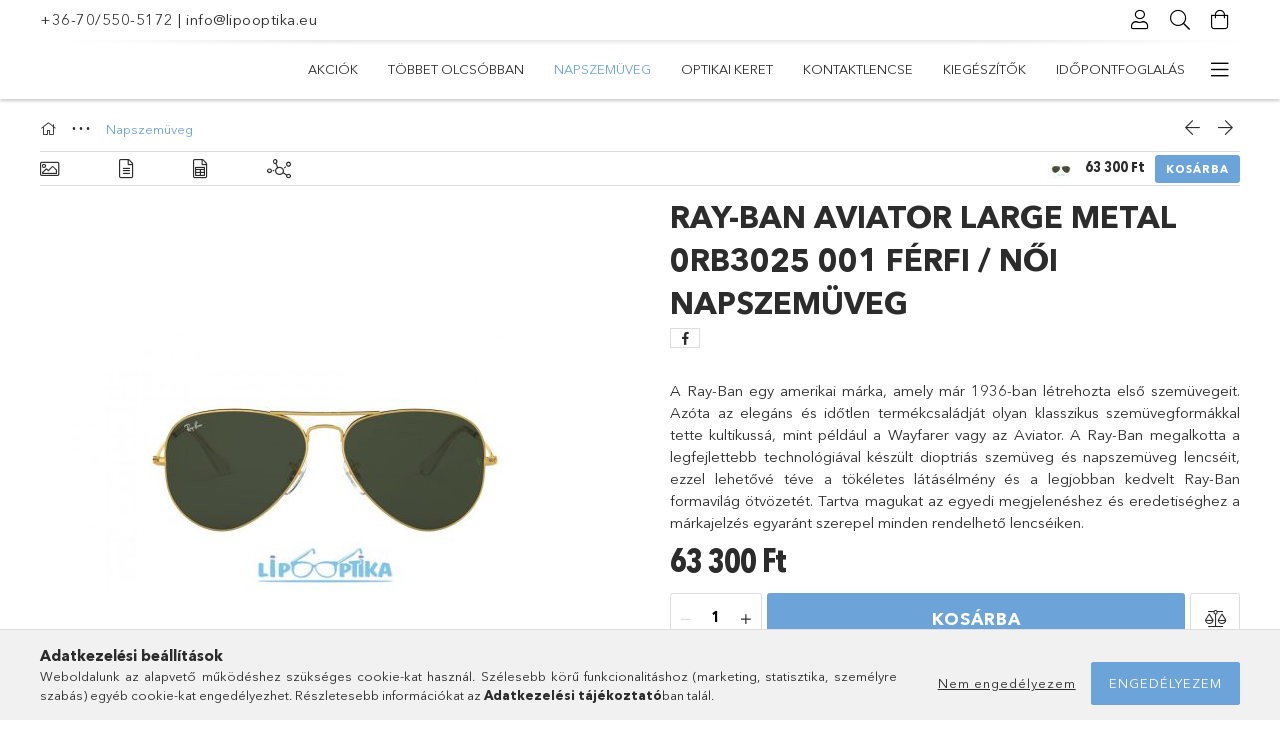

--- FILE ---
content_type: text/html; charset=UTF-8
request_url: https://lipooptika.eu/Ray-Ban-0RB3025-001
body_size: 28708
content:
<!DOCTYPE html>
<html lang="hu">
<head>
    <meta charset="utf-8">
<meta name="description" content="RAY-BAN AVIATOR LARGE METAL 0RB3025 001 férfi / női napszemüveg, A Ray-Ban egy amerikai márka, amely már 1936-ban létrehozta első szemüvegeit. Azóta az elegáns ">
<meta name="robots" content="index, follow">
<meta http-equiv="X-UA-Compatible" content="IE=Edge">
<meta property="og:site_name" content="Lipooptika | Teljeskörű optikai szolgáltatások" />
<meta property="og:title" content="RAY-BAN AVIATOR LARGE METAL 0RB3025 001 férfi / női napszemü">
<meta property="og:description" content="RAY-BAN AVIATOR LARGE METAL 0RB3025 001 férfi / női napszemüveg, A Ray-Ban egy amerikai márka, amely már 1936-ban létrehozta első szemüvegeit. Azóta az elegáns ">
<meta property="og:type" content="product">
<meta property="og:url" content="https://lipooptika.eu/Ray-Ban-0RB3025-001">
<meta property="og:image" content="https://lipooptika.eu/img/59325/0RB3025__001/0RB3025__001.jpg">
<meta name="facebook-domain-verification" content="ynn1xbracrgmi0uarn3mf1wogz8ab3">
<meta name="google-site-verification" content="Ya2r68X4F6XgLVi68vM8TBbKUCCFToY852BJFM-gZUE">
<meta property="fb:admins" content="311076365696248">
<meta name="dc.title" content="RAY-BAN AVIATOR LARGE METAL 0RB3025 001 férfi / női napszemü">
<meta name="dc.description" content="RAY-BAN AVIATOR LARGE METAL 0RB3025 001 férfi / női napszemüveg, A Ray-Ban egy amerikai márka, amely már 1936-ban létrehozta első szemüvegeit. Azóta az elegáns ">
<meta name="dc.publisher" content="Lipooptika | Teljeskörű optikai szolgáltatások">
<meta name="dc.language" content="hu">
<meta name="mobile-web-app-capable" content="yes">
<meta name="apple-mobile-web-app-capable" content="yes">
<meta name="MobileOptimized" content="320">
<meta name="HandheldFriendly" content="true">

<title>RAY-BAN AVIATOR LARGE METAL 0RB3025 001 férfi / női napszemü</title>


<script>
var service_type="shop";
var shop_url_main="https://lipooptika.eu";
var actual_lang="hu";
var money_len="0";
var money_thousend=" ";
var money_dec=",";
var shop_id=59325;
var unas_design_url="https:"+"/"+"/"+"lipooptika.eu"+"/"+"!common_design"+"/"+"base"+"/"+"001800"+"/";
var unas_design_code='001800';
var unas_base_design_code='1800';
var unas_design_ver=4;
var unas_design_subver=5;
var unas_shop_url='https://lipooptika.eu';
var responsive="yes";
var price_nullcut_disable=1;
var config_plus=new Array();
config_plus['product_tooltip']=1;
config_plus['cart_redirect']=1;
config_plus['money_type']='Ft';
config_plus['money_type_display']='Ft';
var lang_text=new Array();

var UNAS = UNAS || {};
UNAS.shop={"base_url":'https://lipooptika.eu',"domain":'lipooptika.eu',"username":'theoptika.unas.hu',"id":59325,"lang":'hu',"currency_type":'Ft',"currency_code":'HUF',"currency_rate":'1',"currency_length":0,"base_currency_length":0,"canonical_url":'https://lipooptika.eu/Ray-Ban-0RB3025-001'};
UNAS.design={"code":'001800',"page":'product_details'};
UNAS.api_auth="4c2c571224ff2091440cfc4d65223e9a";
UNAS.customer={"email":'',"id":0,"group_id":0,"without_registration":0};
UNAS.shop["category_id"]="588627";
UNAS.shop["sku"]="0RB3025__001";
UNAS.shop["product_id"]="433713432";
UNAS.shop["only_private_customer_can_purchase"] = false;
 

UNAS.text = {
    "button_overlay_close": `Bezár`,
    "popup_window": `Felugró ablak`,
    "list": `lista`,
    "updating_in_progress": `frissítés folyamatban`,
    "updated": `frissítve`,
    "is_opened": `megnyitva`,
    "is_closed": `bezárva`,
    "deleted": `törölve`,
    "consent_granted": `hozzájárulás megadva`,
    "consent_rejected": `hozzájárulás elutasítva`,
    "field_is_incorrect": `mező hibás`,
    "error_title": `Hiba!`,
    "product_variants": `termék változatok`,
    "product_added_to_cart": `A termék a kosárba került`,
    "product_added_to_cart_with_qty_problem": `A termékből csak [qty_added_to_cart] [qty_unit] került kosárba`,
    "product_removed_from_cart": `A termék törölve a kosárból`,
    "reg_title_name": `Név`,
    "reg_title_company_name": `Cégnév`,
    "number_of_items_in_cart": `Kosárban lévő tételek száma`,
    "cart_is_empty": `A kosár üres`,
    "cart_updated": `A kosár frissült`,
    "mandatory": `Kötelező!`
};


UNAS.text["delete_from_compare"]= `Törlés összehasonlításból`;
UNAS.text["comparison"]= `Összehasonlítás`;









window.lazySizesConfig=window.lazySizesConfig || {};
window.lazySizesConfig.loadMode=1;
window.lazySizesConfig.loadHidden=false;

window.dataLayer = window.dataLayer || [];
function gtag(){dataLayer.push(arguments)};
gtag('js', new Date());
</script>

<script src="https://lipooptika.eu/!common_packages/jquery/jquery-3.2.1.js?mod_time=1759314984"></script>
<script src="https://lipooptika.eu/!common_packages/jquery/plugins/migrate/migrate.js?mod_time=1759314984"></script>
<script src="https://lipooptika.eu/!common_packages/jquery/plugins/tippy/popper-2.4.4.min.js?mod_time=1759314984"></script>
<script src="https://lipooptika.eu/!common_packages/jquery/plugins/tippy/tippy-bundle.umd.min.js?mod_time=1759314984"></script>
<script src="https://lipooptika.eu/!common_packages/jquery/plugins/autocomplete/autocomplete.js?mod_time=1759314984"></script>
<script src="https://lipooptika.eu/!common_packages/jquery/plugins/tools/overlay/overlay.js?mod_time=1759314984"></script>
<script src="https://lipooptika.eu/!common_packages/jquery/plugins/tools/toolbox/toolbox.expose.js?mod_time=1759314984"></script>
<script src="https://lipooptika.eu/!common_packages/jquery/plugins/lazysizes/lazysizes.min.js?mod_time=1759314984"></script>
<script src="https://lipooptika.eu/!common_packages/jquery/plugins/lazysizes/plugins/bgset/ls.bgset.min.js?mod_time=1759314984"></script>
<script src="https://lipooptika.eu/!common_packages/jquery/own/shop_common/exploded/common.js?mod_time=1769410771"></script>
<script src="https://lipooptika.eu/!common_packages/jquery/own/shop_common/exploded/common_overlay.js?mod_time=1759314984"></script>
<script src="https://lipooptika.eu/!common_packages/jquery/own/shop_common/exploded/common_shop_popup.js?mod_time=1759314984"></script>
<script src="https://lipooptika.eu/!common_packages/jquery/own/shop_common/exploded/page_product_details.js?mod_time=1759314984"></script>
<script src="https://lipooptika.eu/!common_packages/jquery/own/shop_common/exploded/function_compare.js?mod_time=1759314984"></script>
<script src="https://lipooptika.eu/!common_packages/jquery/plugins/hoverintent/hoverintent.js?mod_time=1759314984"></script>
<script src="https://lipooptika.eu/!common_packages/jquery/own/shop_tooltip/shop_tooltip.js?mod_time=1759314984"></script>
<script src="https://lipooptika.eu/!common_packages/jquery/plugins/responsive_menu/responsive_menu-unas.js?mod_time=1759314984"></script>
<script src="https://lipooptika.eu/!common_packages/jquery/plugins/slick/slick.min.js?mod_time=1759314984"></script>
<script src="https://lipooptika.eu/!common_design/base/001800/main.js?mod_time=1759314986"></script>
<script src="https://lipooptika.eu/!common_packages/jquery/plugins/photoswipe/photoswipe.min.js?mod_time=1759314984"></script>
<script src="https://lipooptika.eu/!common_packages/jquery/plugins/photoswipe/photoswipe-ui-default.min.js?mod_time=1759314984"></script>

<link href="https://lipooptika.eu/temp/shop_59325_a1f8927b00f85281bb5d6d501fe3a6dd.css?mod_time=1770021363" rel="stylesheet" type="text/css">

<link href="https://lipooptika.eu/Ray-Ban-0RB3025-001" rel="canonical">
<link rel="apple-touch-icon" href="https://lipooptika.eu/shop_ordered/59325/pic/apple_favicon_72.png" sizes="72x72">
<link id="favicon-32x32" rel="icon" type="image/png" href="https://lipooptika.eu/shop_ordered/59325/pic/favicon_32.png" sizes="32x32">
<script>
        var google_consent=1;
    
        gtag('consent', 'default', {
           'ad_storage': 'denied',
           'ad_user_data': 'denied',
           'ad_personalization': 'denied',
           'analytics_storage': 'denied',
           'functionality_storage': 'denied',
           'personalization_storage': 'denied',
           'security_storage': 'granted'
        });

    
        gtag('consent', 'update', {
           'ad_storage': 'denied',
           'ad_user_data': 'denied',
           'ad_personalization': 'denied',
           'analytics_storage': 'denied',
           'functionality_storage': 'denied',
           'personalization_storage': 'denied',
           'security_storage': 'granted'
        });

        </script>
    <script async src="https://www.googletagmanager.com/gtag/js?id=G-1LRRQYP2H3"></script>    <script>
    gtag('config', 'G-1LRRQYP2H3');

        </script>
        <script>
    var google_analytics=1;

                gtag('event', 'view_item', {
              "currency": "HUF",
              "value": '63300',
              "items": [
                  {
                      "item_id": "0RB3025__001",
                      "item_name": "RAY-BAN AVIATOR LARGE METAL 0RB3025 001 férfi / női napszemüveg",
                      "item_category": "Napszemüveg",
                      "price": '63300'
                  }
              ],
              'non_interaction': true
            });
               </script>
           <script>
        gtag('config', 'AW-309107874',{'allow_enhanced_conversions':true});
                </script>
            <script>
        var google_ads=1;

                gtag('event','remarketing', {
            'ecomm_pagetype': 'product',
            'ecomm_prodid': ["0RB3025__001"],
            'ecomm_totalvalue': 63300        });
            </script>
        <!-- Google Tag Manager -->
    <script>(function(w,d,s,l,i){w[l]=w[l]||[];w[l].push({'gtm.start':
            new Date().getTime(),event:'gtm.js'});var f=d.getElementsByTagName(s)[0],
            j=d.createElement(s),dl=l!='dataLayer'?'&l='+l:'';j.async=true;j.src=
            'https://www.googletagmanager.com/gtm.js?id='+i+dl;f.parentNode.insertBefore(j,f);
        })(window,document,'script','dataLayer','GTM-PPRSCRD');</script>
    <!-- End Google Tag Manager -->

    	<script>
	/* <![CDATA[ */
	var omitformtags=["input", "textarea", "select"];
	omitformtags=omitformtags.join("|");
		
	function disableselect(e) {
		if (omitformtags.indexOf(e.target.tagName.toLowerCase())==-1) return false;
		if (omitformtags.indexOf(e.target.tagName.toLowerCase())==2) return false;
	}
		
	function reEnable() {
		return true;
	}
		
	if (typeof document.onselectstart!="undefined") {
		document.onselectstart=new Function ("return false");
	} else {
		document.onmousedown=disableselect;
		document.onmouseup=reEnable;
	}
	/* ]]> */
	</script>
	
    <script>
    var facebook_pixel=1;
    /* <![CDATA[ */
        !function(f,b,e,v,n,t,s){if(f.fbq)return;n=f.fbq=function(){n.callMethod?
            n.callMethod.apply(n,arguments):n.queue.push(arguments)};if(!f._fbq)f._fbq=n;
            n.push=n;n.loaded=!0;n.version='2.0';n.queue=[];t=b.createElement(e);t.async=!0;
            t.src=v;s=b.getElementsByTagName(e)[0];s.parentNode.insertBefore(t,s)}(window,
                document,'script','//connect.facebook.net/en_US/fbevents.js');

        fbq('init', '971413710050763');
                fbq('track', 'PageView', {}, {eventID:'PageView.aYB1YimwQ6Jjs1YG0zNv-wAAQ5U'});
        
        fbq('track', 'ViewContent', {
            content_name: 'RAY-BAN AVIATOR LARGE METAL 0RB3025 001 férfi / női napszemüveg',
            content_category: 'Napszemüveg',
            content_ids: ['0RB3025__001'],
            contents: [{'id': '0RB3025__001', 'quantity': '1'}],
            content_type: 'product',
            value: 63300,
            currency: 'HUF'
        }, {eventID:'ViewContent.aYB1YimwQ6Jjs1YG0zNv-wAAQ5U'});

        
        $(document).ready(function() {
            $(document).on("addToCart", function(event, product_array){
                facebook_event('AddToCart',{
					content_name: product_array.name,
					content_category: product_array.category,
					content_ids: [product_array.sku],
					contents: [{'id': product_array.sku, 'quantity': product_array.qty}],
					content_type: 'product',
					value: product_array.price,
					currency: 'HUF'
				}, {eventID:'AddToCart.' + product_array.event_id});
            });

            $(document).on("addToFavourites", function(event, product_array){
                facebook_event('AddToWishlist', {
                    content_ids: [product_array.sku],
                    content_type: 'product'
                }, {eventID:'AddToFavourites.' + product_array.event_id});
            });
        });

    /* ]]> */
    </script>

    <meta content="width=device-width, initial-scale=1.0" name="viewport">
	<link rel="preload" href="https://lipooptika.eu/!common_design/own/fonts/1800/customicons/custom-icons.woff2" as="font" type="font/woff2" crossorigin>
	<link rel="preload" href="https://lipooptika.eu/!common_design/own/fonts/1800/customicons/custom-icons.woff" as="font" type="font/woff" crossorigin>
	<link rel="preload" href="https://lipooptika.eu/!common_design/own/fonts/avenirnext/AvenirNextCyr-Bold.woff2" as="font" type="font/woff2" crossorigin>
	<link rel="preload" href="https://lipooptika.eu/!common_design/own/fonts/avenirnext/AvenirNextCyr-Regular.woff2" as="font" type="font/woff2" crossorigin>
	<link rel="preload" href="https://lipooptika.eu/!common_design/own/fonts/avenirnext/AvenirNextLTPro-BoldCn.woff2" as="font" type="font/woff2" crossorigin>
	<link rel="preload" href="https://lipooptika.eu/!common_design/own/fonts/avenirnext/AvenirNextLTPro-Cn.woff2" as="font" type="font/woff2" crossorigin>

    
    

    
    
    


            <style>
                                    .banner_start_big-wrapper:not(.inited) > .slider-pro {position:absolute;top:0;left:50%;transform:translateX(-50%);}
                .banner_start_big-wrapper:not(.inited) {padding-top: calc(31.2565445026% + 40px);}
                 @media (max-width: 991.98px){ .banner_start_big-wrapper:not(.inited) { padding-top: calc(31.25% + 40px);}}                  @media (max-width: 767.98px){ .banner_start_big-wrapper:not(.inited) { padding-top: calc(31.25% + 40px);}}                  @media (max-width: 575.98px){ .banner_start_big-wrapper:not(.inited) { padding-top: calc(35.0877192982% + 40px);}}                 @media (min-width: 1921px){ .banner_start_big-wrapper:not(.inited) > .slider-pro { position: static;transform:none;top:unset;left:unset; } .banner_start_big-wrapper:not(.inited) { padding-top:0;} }
                            </style>
    
    
    
    
    
    
    
    
    
    
    
    
    



            <style>
                                                     .start_brand_slider .element__img-outer {
                    overflow: hidden;
                }
                .start_brand_slider .element__img-wrapper {
                    position: relative;
                }
                .start_brand_slider .element__img {
                    position: absolute;
                    left: 0;
                    right: 0;
                    bottom: 0;
                    top: 0;
                }
                
                .start_brand_slider__element-num--1 .element__img-outer {
                    width: 180px;
                }
                .start_brand_slider__element-num--1 .element__img-wrapper {
                    padding-top: 50%;
                }

                                @media (max-width: 991.98px){
                    .start_brand_slider__element-num--1 .element__img-outer {
                        width: 180px;
                    }
                    .start_brand_slider__element-num--1 .element__img-wrapper {
                        padding-top: 50%;
                    }
                }
                
                                @media (max-width: 767.98px) {
                    .start_brand_slider__element-num--1 .element__img-outer {
                        width: 180px;
                    }
                    .start_brand_slider__element-num--1 .element__img-wrapper {
                        padding-top: 50%;
                    }
                }
                
                                @media (max-width: 575.98px){
                    .start_brand_slider__element-num--1 .element__img-outer {
                        width: 180px;
                    }
                    .start_brand_slider__element-num--1 .element__img-wrapper {
                        padding-top: 50%;
                    }
                }
                                                                
                .start_brand_slider__element-num--2 .element__img-outer {
                    width: 180px;
                }
                .start_brand_slider__element-num--2 .element__img-wrapper {
                    padding-top: 50%;
                }

                                @media (max-width: 991.98px){
                    .start_brand_slider__element-num--2 .element__img-outer {
                        width: 180px;
                    }
                    .start_brand_slider__element-num--2 .element__img-wrapper {
                        padding-top: 50%;
                    }
                }
                
                                @media (max-width: 767.98px) {
                    .start_brand_slider__element-num--2 .element__img-outer {
                        width: 180px;
                    }
                    .start_brand_slider__element-num--2 .element__img-wrapper {
                        padding-top: 50%;
                    }
                }
                
                                @media (max-width: 575.98px){
                    .start_brand_slider__element-num--2 .element__img-outer {
                        width: 180px;
                    }
                    .start_brand_slider__element-num--2 .element__img-wrapper {
                        padding-top: 50%;
                    }
                }
                                                                
                .start_brand_slider__element-num--3 .element__img-outer {
                    width: 180px;
                }
                .start_brand_slider__element-num--3 .element__img-wrapper {
                    padding-top: 50%;
                }

                                @media (max-width: 991.98px){
                    .start_brand_slider__element-num--3 .element__img-outer {
                        width: 180px;
                    }
                    .start_brand_slider__element-num--3 .element__img-wrapper {
                        padding-top: 50%;
                    }
                }
                
                                @media (max-width: 767.98px) {
                    .start_brand_slider__element-num--3 .element__img-outer {
                        width: 180px;
                    }
                    .start_brand_slider__element-num--3 .element__img-wrapper {
                        padding-top: 50%;
                    }
                }
                
                                @media (max-width: 575.98px){
                    .start_brand_slider__element-num--3 .element__img-outer {
                        width: 180px;
                    }
                    .start_brand_slider__element-num--3 .element__img-wrapper {
                        padding-top: 50%;
                    }
                }
                                                                
                .start_brand_slider__element-num--4 .element__img-outer {
                    width: 180px;
                }
                .start_brand_slider__element-num--4 .element__img-wrapper {
                    padding-top: 50%;
                }

                                @media (max-width: 991.98px){
                    .start_brand_slider__element-num--4 .element__img-outer {
                        width: 180px;
                    }
                    .start_brand_slider__element-num--4 .element__img-wrapper {
                        padding-top: 50%;
                    }
                }
                
                                @media (max-width: 767.98px) {
                    .start_brand_slider__element-num--4 .element__img-outer {
                        width: 180px;
                    }
                    .start_brand_slider__element-num--4 .element__img-wrapper {
                        padding-top: 50%;
                    }
                }
                
                                @media (max-width: 575.98px){
                    .start_brand_slider__element-num--4 .element__img-outer {
                        width: 180px;
                    }
                    .start_brand_slider__element-num--4 .element__img-wrapper {
                        padding-top: 50%;
                    }
                }
                                                                
                .start_brand_slider__element-num--5 .element__img-outer {
                    width: 180px;
                }
                .start_brand_slider__element-num--5 .element__img-wrapper {
                    padding-top: 50%;
                }

                                @media (max-width: 991.98px){
                    .start_brand_slider__element-num--5 .element__img-outer {
                        width: 180px;
                    }
                    .start_brand_slider__element-num--5 .element__img-wrapper {
                        padding-top: 50%;
                    }
                }
                
                                @media (max-width: 767.98px) {
                    .start_brand_slider__element-num--5 .element__img-outer {
                        width: 180px;
                    }
                    .start_brand_slider__element-num--5 .element__img-wrapper {
                        padding-top: 50%;
                    }
                }
                
                                @media (max-width: 575.98px){
                    .start_brand_slider__element-num--5 .element__img-outer {
                        width: 180px;
                    }
                    .start_brand_slider__element-num--5 .element__img-wrapper {
                        padding-top: 50%;
                    }
                }
                                                                
                .start_brand_slider__element-num--6 .element__img-outer {
                    width: 180px;
                }
                .start_brand_slider__element-num--6 .element__img-wrapper {
                    padding-top: 19.4444444444%;
                }

                                @media (max-width: 991.98px){
                    .start_brand_slider__element-num--6 .element__img-outer {
                        width: 180px;
                    }
                    .start_brand_slider__element-num--6 .element__img-wrapper {
                        padding-top: 19.4444444444%;
                    }
                }
                
                                @media (max-width: 767.98px) {
                    .start_brand_slider__element-num--6 .element__img-outer {
                        width: 180px;
                    }
                    .start_brand_slider__element-num--6 .element__img-wrapper {
                        padding-top: 19.4444444444%;
                    }
                }
                
                                @media (max-width: 575.98px){
                    .start_brand_slider__element-num--6 .element__img-outer {
                        width: 180px;
                    }
                    .start_brand_slider__element-num--6 .element__img-wrapper {
                        padding-top: 19.4444444444%;
                    }
                }
                                                                
                .start_brand_slider__element-num--7 .element__img-outer {
                    width: 180px;
                }
                .start_brand_slider__element-num--7 .element__img-wrapper {
                    padding-top: 55.5555555556%;
                }

                                @media (max-width: 991.98px){
                    .start_brand_slider__element-num--7 .element__img-outer {
                        width: 180px;
                    }
                    .start_brand_slider__element-num--7 .element__img-wrapper {
                        padding-top: 55.5555555556%;
                    }
                }
                
                                @media (max-width: 767.98px) {
                    .start_brand_slider__element-num--7 .element__img-outer {
                        width: 180px;
                    }
                    .start_brand_slider__element-num--7 .element__img-wrapper {
                        padding-top: 55.5555555556%;
                    }
                }
                
                                @media (max-width: 575.98px){
                    .start_brand_slider__element-num--7 .element__img-outer {
                        width: 180px;
                    }
                    .start_brand_slider__element-num--7 .element__img-wrapper {
                        padding-top: 55.5555555556%;
                    }
                }
                                                                
                .start_brand_slider__element-num--8 .element__img-outer {
                    width: 180px;
                }
                .start_brand_slider__element-num--8 .element__img-wrapper {
                    padding-top: 50%;
                }

                                @media (max-width: 991.98px){
                    .start_brand_slider__element-num--8 .element__img-outer {
                        width: 180px;
                    }
                    .start_brand_slider__element-num--8 .element__img-wrapper {
                        padding-top: 50%;
                    }
                }
                
                                @media (max-width: 767.98px) {
                    .start_brand_slider__element-num--8 .element__img-outer {
                        width: 180px;
                    }
                    .start_brand_slider__element-num--8 .element__img-wrapper {
                        padding-top: 50%;
                    }
                }
                
                                @media (max-width: 575.98px){
                    .start_brand_slider__element-num--8 .element__img-outer {
                        width: 180px;
                    }
                    .start_brand_slider__element-num--8 .element__img-wrapper {
                        padding-top: 50%;
                    }
                }
                                                                
                .start_brand_slider__element-num--9 .element__img-outer {
                    width: 180px;
                }
                .start_brand_slider__element-num--9 .element__img-wrapper {
                    padding-top: 60.5555555556%;
                }

                                @media (max-width: 991.98px){
                    .start_brand_slider__element-num--9 .element__img-outer {
                        width: 180px;
                    }
                    .start_brand_slider__element-num--9 .element__img-wrapper {
                        padding-top: 60.5555555556%;
                    }
                }
                
                                @media (max-width: 767.98px) {
                    .start_brand_slider__element-num--9 .element__img-outer {
                        width: 180px;
                    }
                    .start_brand_slider__element-num--9 .element__img-wrapper {
                        padding-top: 60.5555555556%;
                    }
                }
                
                                @media (max-width: 575.98px){
                    .start_brand_slider__element-num--9 .element__img-outer {
                        width: 180px;
                    }
                    .start_brand_slider__element-num--9 .element__img-wrapper {
                        padding-top: 60.5555555556%;
                    }
                }
                                                                
                .start_brand_slider__element-num--10 .element__img-outer {
                    width: 180px;
                }
                .start_brand_slider__element-num--10 .element__img-wrapper {
                    padding-top: 50%;
                }

                                @media (max-width: 991.98px){
                    .start_brand_slider__element-num--10 .element__img-outer {
                        width: 180px;
                    }
                    .start_brand_slider__element-num--10 .element__img-wrapper {
                        padding-top: 50%;
                    }
                }
                
                                @media (max-width: 767.98px) {
                    .start_brand_slider__element-num--10 .element__img-outer {
                        width: 180px;
                    }
                    .start_brand_slider__element-num--10 .element__img-wrapper {
                        padding-top: 50%;
                    }
                }
                
                                @media (max-width: 575.98px){
                    .start_brand_slider__element-num--10 .element__img-outer {
                        width: 180px;
                    }
                    .start_brand_slider__element-num--10 .element__img-wrapper {
                        padding-top: 50%;
                    }
                }
                                                                
                .start_brand_slider__element-num--11 .element__img-outer {
                    width: 180px;
                }
                .start_brand_slider__element-num--11 .element__img-wrapper {
                    padding-top: 45.5555555556%;
                }

                                @media (max-width: 991.98px){
                    .start_brand_slider__element-num--11 .element__img-outer {
                        width: 180px;
                    }
                    .start_brand_slider__element-num--11 .element__img-wrapper {
                        padding-top: 45.5555555556%;
                    }
                }
                
                                @media (max-width: 767.98px) {
                    .start_brand_slider__element-num--11 .element__img-outer {
                        width: 180px;
                    }
                    .start_brand_slider__element-num--11 .element__img-wrapper {
                        padding-top: 45.5555555556%;
                    }
                }
                
                                @media (max-width: 575.98px){
                    .start_brand_slider__element-num--11 .element__img-outer {
                        width: 180px;
                    }
                    .start_brand_slider__element-num--11 .element__img-wrapper {
                        padding-top: 45.5555555556%;
                    }
                }
                                                                
                .start_brand_slider__element-num--12 .element__img-outer {
                    width: 180px;
                }
                .start_brand_slider__element-num--12 .element__img-wrapper {
                    padding-top: 50%;
                }

                                @media (max-width: 991.98px){
                    .start_brand_slider__element-num--12 .element__img-outer {
                        width: 180px;
                    }
                    .start_brand_slider__element-num--12 .element__img-wrapper {
                        padding-top: 50%;
                    }
                }
                
                                @media (max-width: 767.98px) {
                    .start_brand_slider__element-num--12 .element__img-outer {
                        width: 180px;
                    }
                    .start_brand_slider__element-num--12 .element__img-wrapper {
                        padding-top: 50%;
                    }
                }
                
                                @media (max-width: 575.98px){
                    .start_brand_slider__element-num--12 .element__img-outer {
                        width: 180px;
                    }
                    .start_brand_slider__element-num--12 .element__img-wrapper {
                        padding-top: 50%;
                    }
                }
                                                                
                .start_brand_slider__element-num--13 .element__img-outer {
                    width: 180px;
                }
                .start_brand_slider__element-num--13 .element__img-wrapper {
                    padding-top: 17.2222222222%;
                }

                                @media (max-width: 991.98px){
                    .start_brand_slider__element-num--13 .element__img-outer {
                        width: 180px;
                    }
                    .start_brand_slider__element-num--13 .element__img-wrapper {
                        padding-top: 17.2222222222%;
                    }
                }
                
                                @media (max-width: 767.98px) {
                    .start_brand_slider__element-num--13 .element__img-outer {
                        width: 180px;
                    }
                    .start_brand_slider__element-num--13 .element__img-wrapper {
                        padding-top: 17.2222222222%;
                    }
                }
                
                                @media (max-width: 575.98px){
                    .start_brand_slider__element-num--13 .element__img-outer {
                        width: 180px;
                    }
                    .start_brand_slider__element-num--13 .element__img-wrapper {
                        padding-top: 17.2222222222%;
                    }
                }
                                                                
                .start_brand_slider__element-num--14 .element__img-outer {
                    width: 180px;
                }
                .start_brand_slider__element-num--14 .element__img-wrapper {
                    padding-top: 50%;
                }

                                @media (max-width: 991.98px){
                    .start_brand_slider__element-num--14 .element__img-outer {
                        width: 180px;
                    }
                    .start_brand_slider__element-num--14 .element__img-wrapper {
                        padding-top: 50%;
                    }
                }
                
                                @media (max-width: 767.98px) {
                    .start_brand_slider__element-num--14 .element__img-outer {
                        width: 180px;
                    }
                    .start_brand_slider__element-num--14 .element__img-wrapper {
                        padding-top: 50%;
                    }
                }
                
                                @media (max-width: 575.98px){
                    .start_brand_slider__element-num--14 .element__img-outer {
                        width: 180px;
                    }
                    .start_brand_slider__element-num--14 .element__img-wrapper {
                        padding-top: 50%;
                    }
                }
                                                                
                .start_brand_slider__element-num--15 .element__img-outer {
                    width: 180px;
                }
                .start_brand_slider__element-num--15 .element__img-wrapper {
                    padding-top: 21.6666666667%;
                }

                                @media (max-width: 991.98px){
                    .start_brand_slider__element-num--15 .element__img-outer {
                        width: 180px;
                    }
                    .start_brand_slider__element-num--15 .element__img-wrapper {
                        padding-top: 21.6666666667%;
                    }
                }
                
                                @media (max-width: 767.98px) {
                    .start_brand_slider__element-num--15 .element__img-outer {
                        width: 180px;
                    }
                    .start_brand_slider__element-num--15 .element__img-wrapper {
                        padding-top: 21.6666666667%;
                    }
                }
                
                                @media (max-width: 575.98px){
                    .start_brand_slider__element-num--15 .element__img-outer {
                        width: 180px;
                    }
                    .start_brand_slider__element-num--15 .element__img-wrapper {
                        padding-top: 21.6666666667%;
                    }
                }
                                                                
                .start_brand_slider__element-num--16 .element__img-outer {
                    width: 180px;
                }
                .start_brand_slider__element-num--16 .element__img-wrapper {
                    padding-top: 44.4444444444%;
                }

                                @media (max-width: 991.98px){
                    .start_brand_slider__element-num--16 .element__img-outer {
                        width: 180px;
                    }
                    .start_brand_slider__element-num--16 .element__img-wrapper {
                        padding-top: 44.4444444444%;
                    }
                }
                
                                @media (max-width: 767.98px) {
                    .start_brand_slider__element-num--16 .element__img-outer {
                        width: 180px;
                    }
                    .start_brand_slider__element-num--16 .element__img-wrapper {
                        padding-top: 44.4444444444%;
                    }
                }
                
                                @media (max-width: 575.98px){
                    .start_brand_slider__element-num--16 .element__img-outer {
                        width: 180px;
                    }
                    .start_brand_slider__element-num--16 .element__img-wrapper {
                        padding-top: 44.4444444444%;
                    }
                }
                                                                
                .start_brand_slider__element-num--17 .element__img-outer {
                    width: 180px;
                }
                .start_brand_slider__element-num--17 .element__img-wrapper {
                    padding-top: 31.1111111111%;
                }

                                @media (max-width: 991.98px){
                    .start_brand_slider__element-num--17 .element__img-outer {
                        width: 180px;
                    }
                    .start_brand_slider__element-num--17 .element__img-wrapper {
                        padding-top: 31.1111111111%;
                    }
                }
                
                                @media (max-width: 767.98px) {
                    .start_brand_slider__element-num--17 .element__img-outer {
                        width: 180px;
                    }
                    .start_brand_slider__element-num--17 .element__img-wrapper {
                        padding-top: 31.1111111111%;
                    }
                }
                
                                @media (max-width: 575.98px){
                    .start_brand_slider__element-num--17 .element__img-outer {
                        width: 180px;
                    }
                    .start_brand_slider__element-num--17 .element__img-wrapper {
                        padding-top: 31.1111111111%;
                    }
                }
                                                                
                .start_brand_slider__element-num--18 .element__img-outer {
                    width: 180px;
                }
                .start_brand_slider__element-num--18 .element__img-wrapper {
                    padding-top: 37.2222222222%;
                }

                                @media (max-width: 991.98px){
                    .start_brand_slider__element-num--18 .element__img-outer {
                        width: 180px;
                    }
                    .start_brand_slider__element-num--18 .element__img-wrapper {
                        padding-top: 37.2222222222%;
                    }
                }
                
                                @media (max-width: 767.98px) {
                    .start_brand_slider__element-num--18 .element__img-outer {
                        width: 180px;
                    }
                    .start_brand_slider__element-num--18 .element__img-wrapper {
                        padding-top: 37.2222222222%;
                    }
                }
                
                                @media (max-width: 575.98px){
                    .start_brand_slider__element-num--18 .element__img-outer {
                        width: 180px;
                    }
                    .start_brand_slider__element-num--18 .element__img-wrapper {
                        padding-top: 37.2222222222%;
                    }
                }
                                                                
                .start_brand_slider__element-num--19 .element__img-outer {
                    width: 180px;
                }
                .start_brand_slider__element-num--19 .element__img-wrapper {
                    padding-top: 44.4444444444%;
                }

                                @media (max-width: 991.98px){
                    .start_brand_slider__element-num--19 .element__img-outer {
                        width: 180px;
                    }
                    .start_brand_slider__element-num--19 .element__img-wrapper {
                        padding-top: 44.4444444444%;
                    }
                }
                
                                @media (max-width: 767.98px) {
                    .start_brand_slider__element-num--19 .element__img-outer {
                        width: 180px;
                    }
                    .start_brand_slider__element-num--19 .element__img-wrapper {
                        padding-top: 44.4444444444%;
                    }
                }
                
                                @media (max-width: 575.98px){
                    .start_brand_slider__element-num--19 .element__img-outer {
                        width: 180px;
                    }
                    .start_brand_slider__element-num--19 .element__img-wrapper {
                        padding-top: 44.4444444444%;
                    }
                }
                                                                
                .start_brand_slider__element-num--20 .element__img-outer {
                    width: 180px;
                }
                .start_brand_slider__element-num--20 .element__img-wrapper {
                    padding-top: 44.4444444444%;
                }

                                @media (max-width: 991.98px){
                    .start_brand_slider__element-num--20 .element__img-outer {
                        width: 180px;
                    }
                    .start_brand_slider__element-num--20 .element__img-wrapper {
                        padding-top: 44.4444444444%;
                    }
                }
                
                                @media (max-width: 767.98px) {
                    .start_brand_slider__element-num--20 .element__img-outer {
                        width: 180px;
                    }
                    .start_brand_slider__element-num--20 .element__img-wrapper {
                        padding-top: 44.4444444444%;
                    }
                }
                
                                @media (max-width: 575.98px){
                    .start_brand_slider__element-num--20 .element__img-outer {
                        width: 180px;
                    }
                    .start_brand_slider__element-num--20 .element__img-wrapper {
                        padding-top: 44.4444444444%;
                    }
                }
                                                                
                .start_brand_slider__element-num--21 .element__img-outer {
                    width: 180px;
                }
                .start_brand_slider__element-num--21 .element__img-wrapper {
                    padding-top: 22.7777777778%;
                }

                                @media (max-width: 991.98px){
                    .start_brand_slider__element-num--21 .element__img-outer {
                        width: 180px;
                    }
                    .start_brand_slider__element-num--21 .element__img-wrapper {
                        padding-top: 22.7777777778%;
                    }
                }
                
                                @media (max-width: 767.98px) {
                    .start_brand_slider__element-num--21 .element__img-outer {
                        width: 180px;
                    }
                    .start_brand_slider__element-num--21 .element__img-wrapper {
                        padding-top: 22.7777777778%;
                    }
                }
                
                                @media (max-width: 575.98px){
                    .start_brand_slider__element-num--21 .element__img-outer {
                        width: 180px;
                    }
                    .start_brand_slider__element-num--21 .element__img-wrapper {
                        padding-top: 22.7777777778%;
                    }
                }
                                                                
                .start_brand_slider__element-num--22 .element__img-outer {
                    width: 180px;
                }
                .start_brand_slider__element-num--22 .element__img-wrapper {
                    padding-top: 44.4444444444%;
                }

                                @media (max-width: 991.98px){
                    .start_brand_slider__element-num--22 .element__img-outer {
                        width: 180px;
                    }
                    .start_brand_slider__element-num--22 .element__img-wrapper {
                        padding-top: 44.4444444444%;
                    }
                }
                
                                @media (max-width: 767.98px) {
                    .start_brand_slider__element-num--22 .element__img-outer {
                        width: 180px;
                    }
                    .start_brand_slider__element-num--22 .element__img-wrapper {
                        padding-top: 44.4444444444%;
                    }
                }
                
                                @media (max-width: 575.98px){
                    .start_brand_slider__element-num--22 .element__img-outer {
                        width: 180px;
                    }
                    .start_brand_slider__element-num--22 .element__img-wrapper {
                        padding-top: 44.4444444444%;
                    }
                }
                                            </style>
    
    
</head>

<body class='design_ver4 design_subver1 design_subver2 design_subver3 design_subver4 design_subver5' id="ud_shop_artdet">
    <!-- Google Tag Manager (noscript) -->
    <noscript><iframe src="https://www.googletagmanager.com/ns.html?id=GTM-PPRSCRD"
                      height="0" width="0" style="display:none;visibility:hidden"></iframe></noscript>
    <!-- End Google Tag Manager (noscript) -->
        <div id="fb-root"></div>
    <script>
        window.fbAsyncInit = function() {
            FB.init({
                xfbml            : true,
                version          : 'v22.0'
            });
        };
    </script>
    <script async defer crossorigin="anonymous" src="https://connect.facebook.net/hu_HU/sdk.js"></script>
    <div id="image_to_cart" style="display:none; position:absolute; z-index:100000;"></div>
<div class="overlay_common overlay_warning" id="overlay_cart_add"></div>
<script>$(document).ready(function(){ overlay_init("cart_add",{"onBeforeLoad":false}); });</script>
<div id="overlay_login_outer"></div>	
	<script>
	$(document).ready(function(){
	    var login_redir_init="";

		$("#overlay_login_outer").overlay({
			onBeforeLoad: function() {
                var login_redir_temp=login_redir_init;
                if (login_redir_act!="") {
                    login_redir_temp=login_redir_act;
                    login_redir_act="";
                }

									$.ajax({
						type: "GET",
						async: true,
						url: "https://lipooptika.eu/shop_ajax/ajax_popup_login.php",
						data: {
							shop_id:"59325",
							lang_master:"hu",
                            login_redir:login_redir_temp,
							explicit:"ok",
							get_ajax:"1"
						},
						success: function(data){
							$("#overlay_login_outer").html(data);
							if (unas_design_ver >= 5) $("#overlay_login_outer").modal('show');
							$('#overlay_login1 input[name=shop_pass_login]').keypress(function(e) {
								var code = e.keyCode ? e.keyCode : e.which;
								if(code.toString() == 13) {		
									document.form_login_overlay.submit();		
								}	
							});	
						}
					});
								},
			top: 50,
			mask: {
	color: "#000000",
	loadSpeed: 200,
	maskId: "exposeMaskOverlay",
	opacity: 0.7
},
			closeOnClick: (config_plus['overlay_close_on_click_forced'] === 1),
			onClose: function(event, overlayIndex) {
				$("#login_redir").val("");
			},
			load: false
		});
		
			});
	function overlay_login() {
		$(document).ready(function(){
			$("#overlay_login_outer").overlay().load();
		});
	}
	function overlay_login_remind() {
        if (unas_design_ver >= 5) {
            $("#overlay_remind").overlay().load();
        } else {
            $(document).ready(function () {
                $("#overlay_login_outer").overlay().close();
                setTimeout('$("#overlay_remind").overlay().load();', 250);
            });
        }
	}

    var login_redir_act="";
    function overlay_login_redir(redir) {
        login_redir_act=redir;
        $("#overlay_login_outer").overlay().load();
    }
	</script>  
	<div class="overlay_common overlay_info" id="overlay_remind"></div>
<script>$(document).ready(function(){ overlay_init("remind",[]); });</script>

	<script>
    	function overlay_login_error_remind() {
		$(document).ready(function(){
			load_login=0;
			$("#overlay_error").overlay().close();
			setTimeout('$("#overlay_remind").overlay().load();', 250);	
		});
	}
	</script>  
	<div class="overlay_common overlay_info" id="overlay_newsletter"></div>
<script>$(document).ready(function(){ overlay_init("newsletter",[]); });</script>

<script>
function overlay_newsletter() {
    $(document).ready(function(){
        $("#overlay_newsletter").overlay().load();
    });
}
</script>
<div class="overlay_common overlay_error" id="overlay_script"></div>
<script>$(document).ready(function(){ overlay_init("script",[]); });</script>
    <script>
    $(document).ready(function() {
        $.ajax({
            type: "GET",
            url: "https://lipooptika.eu/shop_ajax/ajax_stat.php",
            data: {master_shop_id:"59325",get_ajax:"1"}
        });
    });
    </script>
    

<div id="container" class="page_shop_artdet_0RB3025__001 w-100 overflow-hidden layout--product-details">

    <header class="header bg-white js-header">
        <div class="container">
            <div class="header__inner d-flex d-lg-block align-items-center flex-wrap">
                <div class="header-top-mobile d-lg-none w-100 position-relative">
                    


    <div class="js-element header_banner py-2 text-center font-s" data-element-name="header_banner">
                    <p><a href="tel:+36-70/550-5172">+36-70/550-5172</a> | <a href="mailto:info@lipooptika.eu">info@lipooptika.eu</a> </p>
<div id="ext-mouse-down"></div>
<div id="ext-mouse-up"></div>
            </div>

                </div>
                <div class="header-top order-2 order-lg-0 ml-auto ml-lg-0 py-2 py-lg-0">
                    <div class="header-top__inner d-flex align-items-center position-relative">
                        <div class="header-top__left-side order-1 d-none d-lg-block">
                            


    <div class="js-element header_banner " data-element-name="header_banner">
                    <p><a href="tel:+36-70/550-5172">+36-70/550-5172</a> | <a href="mailto:info@lipooptika.eu">info@lipooptika.eu</a> </p>
<div id="ext-mouse-down"></div>
<div id="ext-mouse-up"></div>
            </div>

                        </div>
                        <div class="header-top__right-side d-flex order-2 position-relative ml-auto">
                            <div class="cat-box--mobile js-dropdown-container">
                                <button class="cat-box__btn cat-box__btn--mobile js-dropdown--btn dropdown--btn d-lg-none" aria-label="Kategóriák">
                                    <span class="cat-box__btn-icon icon--hamburger"></span>
                                </button>
                                <div class="dropdown--content dropdown--content-r js-dropdown--content p-0">
                                    <div class="cat-box--mobile d-block h-100">
                                        <div id="responsive_cat_menu"><div id="responsive_cat_menu_content"><script>var responsive_menu='$(\'#responsive_cat_menu ul\').responsive_menu({ajax_type: "GET",ajax_param_str: "cat_key|aktcat",ajax_url: "https://lipooptika.eu/shop_ajax/ajax_box_cat.php",ajax_data: "master_shop_id=59325&lang_master=hu&get_ajax=1&type=responsive_call&box_var_name=shop_cat&box_var_already=no&box_var_responsive=yes&box_var_section=content&box_var_highlight=yes&box_var_type=normal&box_var_multilevel_id=responsive_cat_menu",menu_id: "responsive_cat_menu"});'; </script><div class="responsive_menu"><div class="responsive_menu_nav"><div class="responsive_menu_navtop"><div class="responsive_menu_back "></div><div class="responsive_menu_title ">&nbsp;</div><div class="responsive_menu_close "></div></div><div class="responsive_menu_navbottom"></div></div><div class="responsive_menu_content"><ul style="display:none;"><li><a href="https://lipooptika.eu/akcio" class="text_small">Akciók</a></li><li><a href="https://lipooptika.eu/shop_artspec.php?artspec=10" class="text_small">Többet olcsóbban</a></li><li class="active_menu"><div class="next_level_arrow"></div><span class="ajax_param">588627|588627</span><a href="https://lipooptika.eu/napszemuveg" class="text_small has_child resp_clickable" onclick="return false;">Napszemüveg</a></li><li><div class="next_level_arrow"></div><span class="ajax_param">808510|588627</span><a href="https://lipooptika.eu/optikai-keret" class="text_small has_child resp_clickable" onclick="return false;">Optikai keret</a></li><li><div class="next_level_arrow"></div><span class="ajax_param">808339|588627</span><a href="https://lipooptika.eu/kontaktlencse" class="text_small has_child resp_clickable" onclick="return false;">Kontaktlencse</a></li><li><div class="next_level_arrow"></div><span class="ajax_param">390751|588627</span><a href="https://lipooptika.eu/kiegeszitok" class="text_small has_child resp_clickable" onclick="return false;">Kiegészítők</a></li><li class="responsive_menu_item_page"><span class="ajax_param">9999999130364|0</span><a href="https://lipooptika.eu/idopontfoglalas" class="text_small responsive_menu_page resp_clickable" onclick="return false;" target="_top">Időpontfoglalás</a></li><li class="responsive_menu_item_page"><span class="ajax_param">9999999383916|0</span><a href="https://lipooptika.eu/blog" class="text_small responsive_menu_page resp_clickable" onclick="return false;" target="_top">BLOG</a></li><li class="responsive_menu_item_page"><span class="ajax_param">9999999228612|0</span><a href="https://szemtukor.hu/fejfajas-nyakfajas/nyak-es-fejfajas-szuro-kerdoiv/" class="text_small responsive_menu_page resp_clickable" onclick="return false;" target="_top">Szemtükör</a></li></ul></div></div></div></div>
                                    </div>
                                </div>
                            </div>
                            <div class="lang-and-cur-col js-lang-and-cur js-dropdown-container">
                                <button class="lang-and-cur__btn js-dropdown--btn dropdown--btn" aria-label="Nyelv váltás Pénznem váltás">
                                    <span class="lang-and-cur__btn-icon icon--globe"></span>
                                </button>
                                <div class="lang-and-cur__dropdown dropdown--content dropdown--content-r js-dropdown--content">
                                    <div class="lang-and-cur__btn-close d-lg-none dropdown--btn-close js-dropdown--btn-close"></div>
                                    <div class="lang">
                                        <div class="lang__content"></div>
                                    </div>
                                    <div class="line-separator mt-2 d-none"></div>
                                    <div class="currency">
                                        <div class="currency__content"></div>
                                    </div>
                                </div>
                            </div>
                                <div class="profile-col js-dropdown-container">
        <button class="profile__btn js-profile-btn js-dropdown--btn dropdown--btn" id="profile__btn" data-orders="https://lipooptika.eu/shop_order_track.php" aria-label="Profil">
            <span class="profile__btn-icon icon--head"></span>
        </button>
                    <div class="profile__dropdown dropdown--content dropdown--content-r js-dropdown--content d-xl-block">
                <div class="profile__btn-close icon--close btn btn--square btn-link d-lg-none dropdown--btn-close js-dropdown--btn-close"></div>
                <div class="login-box__loggedout-container">
                    <form name="form_login" action="https://lipooptika.eu/shop_logincheck.php" method="post"><input name="file_back" type="hidden" value="/Ray-Ban-0RB3025-001"><input type="hidden" name="login_redir" value="" id="login_redir">
                        <div class="login-box__form-inner">
                            <div class="login-box__input-field form-label-group">
                                <input name="shop_user_login" id="shop_user_login" aria-label="Email" placeholder='Email' type="email" autocomplete="email"                                       maxlength="100" class="form-control mb-1" spellcheck="false" autocapitalize="off" required
                                >
                                <label for="shop_user_login">Email</label>
                            </div>
                            <div class="login-box__input-field form-label-group">
                                <input name="shop_pass_login" id="shop_pass_login" aria-label="Jelszó" placeholder="Jelszó"
                                       type="password" maxlength="100" class="form-control mb-1"
                                       spellcheck="false" autocomplete="current-password" autocapitalize="off" required
                                >
                                <label for="shop_pass_login">Jelszó</label>
                            </div>
                            <button class="btn btn-primary btn-block">Belép</button>
                        </div>
                        <div class="btn-wrap">
                            <button type="button" class="login-box__remind-btn btn btn-link px-0 py-1 text-primary" onclick="overlay_login_remind()">Elfelejtettem a jelszavamat</button>
                        </div>
                    </form>

                    <div class="line-separator"></div>

                    <div class="login-box__other-buttons">
                        <div class="btn-wrap">
                            <a class="login-box__reg-btn btn btn-link py-2 pl-4" href="https://lipooptika.eu/shop_reg.php?no_reg=0">Regisztráció</a>
                        </div>
                                                                    </div>
                </div>
            </div>
            </div>

                            <div class="search-col js-dropdown-container browser-is-chrome">
    <button class="search__btn js-search-btn js-dropdown--btn dropdown--btn" id="search__btn" aria-label="Keresés">
        <span class="search__btn-icon icon--search"></span>
    </button>
    <div class="search__dropdown dropdown--content js-dropdown--content dropdown--content-r d-xl-block">
        <div class="search__btn-close icon--close btn btn--square btn-link d-lg-none dropdown--btn-close js-dropdown--btn-close"></div>
        <div id="box_search_content" class="position-relative">
            <form name="form_include_search" id="form_include_search" action="https://lipooptika.eu/shop_search.php" method="get">
            <div class="input-group form-label-group mb-0">
                <input data-stay-visible-breakpoint="992" name="search" id="box_search_input" value="" pattern=".{3,100}"
                       placeholder="Keresés" title="Hosszabb kereső kifejezést írjon be!" type="text" maxlength="100" class="ac_input form-control js-search-input"
                       autocomplete="off" required                >
                <label for="box_search_input">Keresés</label>
                <div class="search-box__search-btn-outer input-group-append" title="Keresés">
                    <button class='search-btn btn btn-primary rounded border-primary text-center icon--search' aria-label="Keresés"></button>
                </div>
                <div class="search__loading">
                    <div class="loading-spinner--small"></div>
                </div>
            </div>
            <div class="search-box__mask"></div>
            </form>
            <div class="ac_results"></div>
        </div>
    </div>
</div>

                                                        <div class="cart-box-col flex-y-center">
                                <div class='cart-box flex-y-center js-dropdown-container'>
                                    <button class="cart-box__btn js-dropdown--btn dropdown--btn" aria-label="Kosár megtekintése">
                                        <span class="cart-box__btn-icon icon--cart">
                                                         <div id='box_cart_content' class='cart-box'>                    </div>    
                                        </span>
                                    </button>

                                    <div class="dropdown--content dropdown--content-r js-dropdown--content cart-box__dropdown js-cart-box__dropdown bg-white drop-shadow p-lg-4">
                                        <div class="cart-box__btn-close d-lg-none dropdown--btn-close js-dropdown--btn-close"></div>
                                        <div id="box_cart_content2" class="h-100">
                                            <div class="loading-spinner-wrapper text-center">
                                                <div class="loading-spinner--small" style="width:30px;height:30px;vertical-align:middle;"></div>
                                            </div>
                                            <script>
                                                $(document).ready(function(){
                                                    $('.cart-box__btn').click(function(){
                                                        let $this_btn = $(this);
                                                        const $box_cart_2 = $("#box_cart_content2");

                                                        if (!$this_btn.hasClass('ajax-loading') && !$this_btn.hasClass('is-loaded')) {
                                                            $.ajax({
                                                                type: "GET",
                                                                async: true,
                                                                url: "https://lipooptika.eu/shop_ajax/ajax_box_cart.php?get_ajax=1&lang_master=hu&cart_num=2",
                                                                beforeSend:function(){
                                                                    $this_btn.addClass('ajax-loading');
                                                                    $box_cart_2.addClass('ajax-loading');
                                                                },
                                                                success: function (data) {
                                                                    $box_cart_2.html(data).removeClass('ajax-loading').addClass("is-loaded");
                                                                    $this_btn.removeClass('ajax-loading').addClass("is-loaded is-active");
                                                                }
                                                            });
                                                        }
                                                    });
                                                });
                                            </script>
                                            
                                        </div>
                                        <div class="loading-spinner"></div>
                                    </div>
                                </div>
                            </div>
                                                    </div>
                    </div>
                </div>
                <div class="header-bottom py-2 position-relative">
                    <div class="d-flex no-gutters align-items-center position-relative">
                        <div class="col-auto header-bottom__left-side">
                            




                        </div>
                        <div class="col header-bottom__right-side">
                            <div class="header-menus--desktop d-flex align-items-center no-gutters">
                                <div class="col position-static">
                                    <ul class='header-menus d-flex justify-content-end'>
                                            <li class='cat-menu is-spec-item js-cat-menu-akcio' data-level="0" data-id="akcio">
		<a class='cat-menu__name' href='https://lipooptika.eu/akcio' >
			Akciók
		</a>
            </li>
    <li class='cat-menu is-spec-item js-cat-menu-qty' data-level="0" data-id="qty">
		<a class='cat-menu__name' href='https://lipooptika.eu/shop_artspec.php?artspec=10' >
			Többet olcsóbban
		</a>
            </li>
    <li class='cat-menu has-child js-cat-menu-588627' data-level="0" data-id="588627">
		<a class='cat-menu__name' href='https://lipooptika.eu/napszemuveg' >
			Napszemüveg
		</a>
                    <div class="cat-menu__dropdown ">
				<ul class="cat-menus-level-1 row gutters-5">
					



    <li class="cat-menu mb-5 js-cat-menu-845780" data-level="1" data-id="845780">
                <a href="https://lipooptika.eu/napszemuveg-ferfi" title="Férfi" >
            <div class="cat-menu__img-wrapper mb-2">
                <div class="cat-menu__img-wrapper-inner position-relative">
                    <img class="cat-menu__img lazyload product-img" src="https://lipooptika.eu/main_pic/space.gif"
                         data-src="https://lipooptika.eu/img/59325/catpic_845780/185x132/845780.jpg?time=1619550816" data-srcset="https://lipooptika.eu/img/59325/catpic_845780/370x264/845780.jpg?time=1619550816 2x" alt="Férfi" title="Férfi">
                    <div class="loading-spinner"></div>
                </div>
            </div>
        </a>
        <a class="cat-menu__name line-clamp--2-12" href="https://lipooptika.eu/napszemuveg-ferfi" >
            Férfi
        </a>
        


    <div class="cat-menu mt-3 font-s">
                    <a class="cat-menu__name js-cat-menu-714343" href="https://lipooptika.eu/napszemuveg-ferfi-uv400" data-level="2" data-id="714343" >UV400</a>
                    <a class="cat-menu__name js-cat-menu-903121" href="https://lipooptika.eu/napszemuveg-ferfi-polarizalt" data-level="2" data-id="903121" >UV400 Polarizált</a>
                    <a class="cat-menu__name js-cat-menu-805172" href="https://lipooptika.eu/napszemuveg-ferfi-tukros" data-level="2" data-id="805172" >Tükrös lencsés</a>
                    <a class="cat-menu__name js-cat-menu-499588" href="https://lipooptika.eu/napszemuveg-ferfi-akcios" data-level="2" data-id="499588" >AKCIÓS</a>
                    </div>
    </li>
    <li class="cat-menu mb-5 js-cat-menu-695595" data-level="1" data-id="695595">
                <a href="https://lipooptika.eu/napszemuveg-noi" title="Női" >
            <div class="cat-menu__img-wrapper mb-2">
                <div class="cat-menu__img-wrapper-inner position-relative">
                    <img class="cat-menu__img lazyload product-img" src="https://lipooptika.eu/main_pic/space.gif"
                         data-src="https://lipooptika.eu/img/59325/catpic_695595/185x132/695595.jpg?time=1619550887" data-srcset="https://lipooptika.eu/img/59325/catpic_695595/370x264/695595.jpg?time=1619550887 2x" alt="Női" title="Női">
                    <div class="loading-spinner"></div>
                </div>
            </div>
        </a>
        <a class="cat-menu__name line-clamp--2-12" href="https://lipooptika.eu/napszemuveg-noi" >
            Női
        </a>
        


    <div class="cat-menu mt-3 font-s">
                    <a class="cat-menu__name js-cat-menu-574123" href="https://lipooptika.eu/napszemuveg-noi-uv400" data-level="2" data-id="574123" >UV400</a>
                    <a class="cat-menu__name js-cat-menu-709868" href="https://lipooptika.eu/napszemuveg-noi-polarizalt" data-level="2" data-id="709868" >UV400 Polarizált</a>
                    <a class="cat-menu__name js-cat-menu-442360" href="https://lipooptika.eu/napszemuvegek-noi-tukros" data-level="2" data-id="442360" >Tükrös lencsés</a>
                    <a class="cat-menu__name js-cat-menu-908653" href="https://lipooptika.eu/napszemuveg-noi-akcios" data-level="2" data-id="908653" >AKCIÓS</a>
                    </div>
    </li>
    <li class="cat-menu mb-5 js-cat-menu-299703" data-level="1" data-id="299703">
                <a href="https://lipooptika.eu/napszemuveg-gyerek" title="Gyerek" >
            <div class="cat-menu__img-wrapper mb-2">
                <div class="cat-menu__img-wrapper-inner position-relative">
                    <img class="cat-menu__img lazyload product-img" src="https://lipooptika.eu/main_pic/space.gif"
                         data-src="https://lipooptika.eu/img/59325/catpic_299703/185x132/299703.jpg?time=1619550951" data-srcset="https://lipooptika.eu/img/59325/catpic_299703/370x264/299703.jpg?time=1619550951 2x" alt="Gyerek" title="Gyerek">
                    <div class="loading-spinner"></div>
                </div>
            </div>
        </a>
        <a class="cat-menu__name line-clamp--2-12" href="https://lipooptika.eu/napszemuveg-gyerek" >
            Gyerek
        </a>
        


    <div class="cat-menu mt-3 font-s">
                    <a class="cat-menu__name js-cat-menu-466539" href="https://lipooptika.eu/napszemuveg-gyerek-uv400" data-level="2" data-id="466539" >UV400</a>
                    <a class="cat-menu__name js-cat-menu-685657" href="https://lipooptika.eu/napszemuveg-gyerek-polarizalt" data-level="2" data-id="685657" >UV400 Polarizált</a>
                    <a class="cat-menu__name js-cat-menu-715780" href="https://lipooptika.eu/napszemuveg-gyerek-tukros" data-level="2" data-id="715780" >Tükrös lencsés</a>
                    <a class="cat-menu__name js-cat-menu-716250" href="https://lipooptika.eu/napszemuveg-gyerek-akcios" data-level="2" data-id="716250" >AKCIÓS</a>
                    </div>
    </li>
    <li class="cat-menu mb-5 js-cat-menu-863178" data-level="1" data-id="863178">
                <a href="https://lipooptika.eu/napszemuveg-markak" title="Márkák" >
            <div class="cat-menu__img-wrapper mb-2">
                <div class="cat-menu__img-wrapper-inner position-relative">
                    <img class="cat-menu__img lazyload product-img" src="https://lipooptika.eu/main_pic/space.gif"
                         data-src="https://lipooptika.eu/img/59325/catpic_863178/185x132/863178.jpg?time=1619506057" data-srcset="https://lipooptika.eu/img/59325/catpic_863178/370x264/863178.jpg?time=1619506057 2x" alt="Márkák" title="Márkák">
                    <div class="loading-spinner"></div>
                </div>
            </div>
        </a>
        <a class="cat-menu__name line-clamp--2-12" href="https://lipooptika.eu/napszemuveg-markak" >
            Márkák
        </a>
        


    <div class="cat-menu mt-3 font-s">
                    <a class="cat-menu__name js-cat-menu-923003" href="https://lipooptika.eu/napszemuveg-armani-exchange" data-level="2" data-id="923003" >ARMANI EXCHANGE</a>
                    <a class="cat-menu__name js-cat-menu-310813" href="https://lipooptika.eu/napszemuveg-dolce-and-gabbana" data-level="2" data-id="310813" >DOLCE AND GABBANA</a>
                    <a class="cat-menu__name js-cat-menu-317831" href="https://lipooptika.eu/napszemuveg-emporio-armani" data-level="2" data-id="317831" >EMPORIO ARMANI</a>
                    <a class="cat-menu__name js-cat-menu-185354" href="https://lipooptika.eu/napszemuveg-flywear" data-level="2" data-id="185354" >Flywear</a>
                    <a class="cat-menu__name js-cat-menu-677781" href="https://lipooptika.eu/napszemuveg-frido" data-level="2" data-id="677781" >Frido</a>
                            <a class="cat-menu__more-btn btn-link d-block py-1 icon--a-arrow-right" href="https://lipooptika.eu/napszemuveg-markak">Továbbiak</a>
            </div>
    </li>

				</ul>
				            </div>
            </li>
    <li class='cat-menu has-child js-cat-menu-808510' data-level="0" data-id="808510">
		<a class='cat-menu__name' href='https://lipooptika.eu/optikai-keret' >
			Optikai keret
		</a>
                    <div class="cat-menu__dropdown ">
				<ul class="cat-menus-level-1 row gutters-5">
					



    <li class="cat-menu mb-5 js-cat-menu-382224" data-level="1" data-id="382224">
                <a href="https://lipooptika.eu/optikai-keret-ferfi" title="Férfi" >
            <div class="cat-menu__img-wrapper mb-2">
                <div class="cat-menu__img-wrapper-inner position-relative">
                    <img class="cat-menu__img lazyload product-img" src="https://lipooptika.eu/main_pic/space.gif"
                         data-src="https://lipooptika.eu/img/59325/catpic_382224/185x132/382224.jpg?time=1621367745" data-srcset="https://lipooptika.eu/img/59325/catpic_382224/370x264/382224.jpg?time=1621367745 2x" alt="Férfi" title="Férfi">
                    <div class="loading-spinner"></div>
                </div>
            </div>
        </a>
        <a class="cat-menu__name line-clamp--2-12" href="https://lipooptika.eu/optikai-keret-ferfi" >
            Férfi
        </a>
        


    <div class="cat-menu mt-3 font-s">
                    <a class="cat-menu__name js-cat-menu-404580" href="https://lipooptika.eu/optikai-keret-ferfi-clipon" data-level="2" data-id="404580" >Clip-on</a>
                    <a class="cat-menu__name js-cat-menu-530742" href="https://lipooptika.eu/optikai-keret-ferfi-fem" data-level="2" data-id="530742" >Keret anyaga: Fém</a>
                    <a class="cat-menu__name js-cat-menu-306776" href="https://lipooptika.eu/optikai-keret-ferfi-muanyag" data-level="2" data-id="306776" >Keret anyaga: Műanyag</a>
                    <a class="cat-menu__name js-cat-menu-547514" href="https://lipooptika.eu/optikai-keret-ferfi-akcios" data-level="2" data-id="547514" >AKCIÓS</a>
                    </div>
    </li>
    <li class="cat-menu mb-5 js-cat-menu-806423" data-level="1" data-id="806423">
                <a href="https://lipooptika.eu/optikai-keret-noi" title="Női" >
            <div class="cat-menu__img-wrapper mb-2">
                <div class="cat-menu__img-wrapper-inner position-relative">
                    <img class="cat-menu__img lazyload product-img" src="https://lipooptika.eu/main_pic/space.gif"
                         data-src="https://lipooptika.eu/img/59325/catpic_806423/185x132/806423.jpg?time=1621367801" data-srcset="https://lipooptika.eu/img/59325/catpic_806423/370x264/806423.jpg?time=1621367801 2x" alt="Női" title="Női">
                    <div class="loading-spinner"></div>
                </div>
            </div>
        </a>
        <a class="cat-menu__name line-clamp--2-12" href="https://lipooptika.eu/optikai-keret-noi" >
            Női
        </a>
        


    <div class="cat-menu mt-3 font-s">
                    <a class="cat-menu__name js-cat-menu-894085" href="https://lipooptika.eu/optikai-keret-noi-clipon" data-level="2" data-id="894085" >Clip-on</a>
                    <a class="cat-menu__name js-cat-menu-953994" href="https://lipooptika.eu/optikai-keret-noi-fem" data-level="2" data-id="953994" >Keret anyaga: Fém</a>
                    <a class="cat-menu__name js-cat-menu-563252" href="https://lipooptika.eu/optikai-keret-noi-muanyag" data-level="2" data-id="563252" >Keret anyaga: Műanyag</a>
                    <a class="cat-menu__name js-cat-menu-195856" href="https://lipooptika.eu/optikai-keret-noi-akcios" data-level="2" data-id="195856" >AKCIÓS</a>
                    </div>
    </li>
    <li class="cat-menu mb-5 js-cat-menu-203296" data-level="1" data-id="203296">
                <a href="https://lipooptika.eu/optikai-keret-gyerek" title="Gyerek" >
            <div class="cat-menu__img-wrapper mb-2">
                <div class="cat-menu__img-wrapper-inner position-relative">
                    <img class="cat-menu__img lazyload product-img" src="https://lipooptika.eu/main_pic/space.gif"
                         data-src="https://lipooptika.eu/img/59325/catpic_203296/185x132/203296.jpg?time=1621454158" data-srcset="https://lipooptika.eu/img/59325/catpic_203296/370x264/203296.jpg?time=1621454158 2x" alt="Gyerek" title="Gyerek">
                    <div class="loading-spinner"></div>
                </div>
            </div>
        </a>
        <a class="cat-menu__name line-clamp--2-12" href="https://lipooptika.eu/optikai-keret-gyerek" >
            Gyerek
        </a>
        


    <div class="cat-menu mt-3 font-s">
                    <a class="cat-menu__name js-cat-menu-972738" href="https://lipooptika.eu/optikai-keret-gyerek-clipon" data-level="2" data-id="972738" >Clip-on</a>
                    <a class="cat-menu__name js-cat-menu-876311" href="https://lipooptika.eu/optikai-keret-gyerek-fem" data-level="2" data-id="876311" >Keret anyaga: Fém</a>
                    <a class="cat-menu__name js-cat-menu-726395" href="https://lipooptika.eu/optikai-keret-gyerek-muanyag" data-level="2" data-id="726395" >Keret anyaga: Műanyag</a>
                    <a class="cat-menu__name js-cat-menu-616666" href="https://lipooptika.eu/optikai-keret-gyerek-akcios" data-level="2" data-id="616666" >AKCIÓS</a>
                    </div>
    </li>
    <li class="cat-menu mb-5 js-cat-menu-383195" data-level="1" data-id="383195">
                <a href="https://lipooptika.eu/optikai-keret-markak" title="Márkák" >
            <div class="cat-menu__img-wrapper mb-2">
                <div class="cat-menu__img-wrapper-inner position-relative">
                    <img class="cat-menu__img lazyload product-img" src="https://lipooptika.eu/main_pic/space.gif"
                         data-src="https://lipooptika.eu/img/59325/catpic_863178/185x132/863178.jpg?time=1619506057" data-srcset="https://lipooptika.eu/img/59325/catpic_863178/370x264/863178.jpg?time=1619506057 2x" alt="Márkák" title="Márkák">
                    <div class="loading-spinner"></div>
                </div>
            </div>
        </a>
        <a class="cat-menu__name line-clamp--2-12" href="https://lipooptika.eu/optikai-keret-markak" >
            Márkák
        </a>
        


    <div class="cat-menu mt-3 font-s">
                    <a class="cat-menu__name js-cat-menu-698555" href="https://lipooptika.eu/optikai-keret-aboriginal" data-level="2" data-id="698555" >abOriginal</a>
                    <a class="cat-menu__name js-cat-menu-665847" href="https://lipooptika.eu/optikai-keret-anne-marii" data-level="2" data-id="665847" >Anne Marii</a>
                    <a class="cat-menu__name js-cat-menu-634619" href="https://lipooptika.eu/optikai-keret-armani-exchange" data-level="2" data-id="634619" >ARMANI EXCHANGE</a>
                    <a class="cat-menu__name js-cat-menu-335850" href="https://lipooptika.eu/optikai-keret-arnette" data-level="2" data-id="335850" >ARNETTE</a>
                    <a class="cat-menu__name js-cat-menu-269564" href="https://lipooptika.eu/optikai-keret-art-life" data-level="2" data-id="269564" >Art Life</a>
                            <a class="cat-menu__more-btn btn-link d-block py-1 icon--a-arrow-right" href="https://lipooptika.eu/optikai-keret-markak">Továbbiak</a>
            </div>
    </li>
    <li class="cat-menu mb-5 js-cat-menu-602467" data-level="1" data-id="602467">
                <a href="https://lipooptika.eu/optikai-keret-monitorszemuveg" title="Monitorszemüveg" >
            <div class="cat-menu__img-wrapper mb-2">
                <div class="cat-menu__img-wrapper-inner position-relative">
                    <img class="cat-menu__img lazyload product-img" src="https://lipooptika.eu/main_pic/space.gif"
                         data-src="https://lipooptika.eu/img/59325/catpic_602467/185x132/602467.jpg?time=1621369174" data-srcset="https://lipooptika.eu/img/59325/catpic_602467/370x264/602467.jpg?time=1621369174 2x" alt="Monitorszemüveg" title="Monitorszemüveg">
                    <div class="loading-spinner"></div>
                </div>
            </div>
        </a>
        <a class="cat-menu__name line-clamp--2-12" href="https://lipooptika.eu/optikai-keret-monitorszemuveg" >
            Monitorszemüveg
        </a>
            </li>

				</ul>
				            </div>
            </li>
    <li class='cat-menu has-child js-cat-menu-808339' data-level="0" data-id="808339">
		<a class='cat-menu__name' href='https://lipooptika.eu/kontaktlencse' >
			Kontaktlencse
		</a>
                    <div class="cat-menu__dropdown ">
				<ul class="cat-menus-level-1 row gutters-5">
					



    <li class="cat-menu mb-5 js-cat-menu-492664" data-level="1" data-id="492664">
                <a href="https://lipooptika.eu/kontaktlencse-napi" title="Napi" >
            <div class="cat-menu__img-wrapper mb-2">
                <div class="cat-menu__img-wrapper-inner position-relative">
                    <img class="cat-menu__img lazyload product-img" src="https://lipooptika.eu/main_pic/space.gif"
                         data-src="https://lipooptika.eu/img/59325/catpic_492664/185x132/492664.jpg?time=1622360011" data-srcset="https://lipooptika.eu/img/59325/catpic_492664/370x264/492664.jpg?time=1622360011 2x" alt="Napi" title="Napi">
                    <div class="loading-spinner"></div>
                </div>
            </div>
        </a>
        <a class="cat-menu__name line-clamp--2-12" href="https://lipooptika.eu/kontaktlencse-napi" >
            Napi
        </a>
        


    <div class="cat-menu mt-3 font-s">
                    <a class="cat-menu__name js-cat-menu-485911" href="https://lipooptika.eu/kontaktlencse-napi-szferikus" data-level="2" data-id="485911" >Szférikus</a>
                    <a class="cat-menu__name js-cat-menu-560554" href="https://lipooptika.eu/kontaktlencse-napi-torikus" data-level="2" data-id="560554" >Tórikus</a>
                    <a class="cat-menu__name js-cat-menu-158329" href="https://lipooptika.eu/kontaktlencse-napi-multifokalis" data-level="2" data-id="158329" >Multifokális</a>
                    </div>
    </li>
    <li class="cat-menu mb-5 js-cat-menu-910761" data-level="1" data-id="910761">
                <a href="https://lipooptika.eu/kontaktlencse-havi" title="Havi" >
            <div class="cat-menu__img-wrapper mb-2">
                <div class="cat-menu__img-wrapper-inner position-relative">
                    <img class="cat-menu__img lazyload product-img" src="https://lipooptika.eu/main_pic/space.gif"
                         data-src="https://lipooptika.eu/img/59325/catpic_910761/185x132/910761.jpg?time=1622359976" data-srcset="https://lipooptika.eu/img/59325/catpic_910761/370x264/910761.jpg?time=1622359976 2x" alt="Havi" title="Havi">
                    <div class="loading-spinner"></div>
                </div>
            </div>
        </a>
        <a class="cat-menu__name line-clamp--2-12" href="https://lipooptika.eu/kontaktlencse-havi" >
            Havi
        </a>
        


    <div class="cat-menu mt-3 font-s">
                    <a class="cat-menu__name js-cat-menu-306957" href="https://lipooptika.eu/kontaktlencse-havi-szferikus" data-level="2" data-id="306957" >Szférikus</a>
                    <a class="cat-menu__name js-cat-menu-890536" href="https://lipooptika.eu/kontaktlencse-havi-torikus" data-level="2" data-id="890536" >Tórikus</a>
                    <a class="cat-menu__name js-cat-menu-892371" href="https://lipooptika.eu/kontaktlencse-havi-multifokalis" data-level="2" data-id="892371" >Multifokális</a>
                    </div>
    </li>
    <li class="cat-menu mb-5 js-cat-menu-981204" data-level="1" data-id="981204">
                <a href="https://lipooptika.eu/kontaktlencse-ketheti" title="Kétheti" >
            <div class="cat-menu__img-wrapper mb-2">
                <div class="cat-menu__img-wrapper-inner position-relative">
                    <img class="cat-menu__img lazyload product-img" src="https://lipooptika.eu/main_pic/space.gif"
                         data-src="https://lipooptika.eu/img/59325/catpic_981204/185x132/981204.jpg?time=1622360037" data-srcset="https://lipooptika.eu/img/59325/catpic_981204/370x264/981204.jpg?time=1622360037 2x" alt="Kétheti" title="Kétheti">
                    <div class="loading-spinner"></div>
                </div>
            </div>
        </a>
        <a class="cat-menu__name line-clamp--2-12" href="https://lipooptika.eu/kontaktlencse-ketheti" >
            Kétheti
        </a>
        


    <div class="cat-menu mt-3 font-s">
                    <a class="cat-menu__name js-cat-menu-219054" href="https://lipooptika.eu/kontaktlencse-ketheti-szferikus" data-level="2" data-id="219054" >Szférikus</a>
                    <a class="cat-menu__name js-cat-menu-511766" href="https://lipooptika.eu/kontaktlencse-ketheti-torikus" data-level="2" data-id="511766" >Tórikus</a>
                    </div>
    </li>
    <li class="cat-menu mb-5 js-cat-menu-941248" data-level="1" data-id="941248">
                <a href="https://lipooptika.eu/kontaktlencse-gyartok" title="Gyártók" >
            <div class="cat-menu__img-wrapper mb-2">
                <div class="cat-menu__img-wrapper-inner position-relative">
                    <img class="cat-menu__img lazyload product-img" src="https://lipooptika.eu/main_pic/space.gif"
                         data-src="https://lipooptika.eu/img/59325/catpic_941248/185x132/941248.jpg?time=1622485256" data-srcset="https://lipooptika.eu/img/59325/catpic_941248/370x264/941248.jpg?time=1622485256 2x" alt="Gyártók" title="Gyártók">
                    <div class="loading-spinner"></div>
                </div>
            </div>
        </a>
        <a class="cat-menu__name line-clamp--2-12" href="https://lipooptika.eu/kontaktlencse-gyartok" >
            Gyártók
        </a>
        


    <div class="cat-menu mt-3 font-s">
                    <a class="cat-menu__name js-cat-menu-590691" href="https://lipooptika.eu/kontaktlencse-alcon" data-level="2" data-id="590691" >Alcon</a>
                    <a class="cat-menu__name js-cat-menu-746463" href="https://lipooptika.eu/kontaktlencse-bausch-and-lomb" data-level="2" data-id="746463" >Bausch+Lomb</a>
                    <a class="cat-menu__name js-cat-menu-664889" href="https://lipooptika.eu/kontaktlencse-coopervision" data-level="2" data-id="664889" >CooperVision</a>
                    <a class="cat-menu__name js-cat-menu-818299" href="https://lipooptika.eu/kontaktlencse-johnson-and-johnson" data-level="2" data-id="818299" >Johnson&Johnson</a>
                    </div>
    </li>

				</ul>
				            </div>
            </li>
    <li class='cat-menu has-child js-cat-menu-390751' data-level="0" data-id="390751">
		<a class='cat-menu__name' href='https://lipooptika.eu/kiegeszitok' >
			Kiegészítők
		</a>
                    <div class="cat-menu__dropdown ">
				<ul class="cat-menus-level-1 row gutters-5">
					



    <li class="cat-menu mb-5 js-cat-menu-612699" data-level="1" data-id="612699">
                <a href="https://lipooptika.eu/kontaktlencse-folyadek" title="Kontaktlencse folyadék" >
            <div class="cat-menu__img-wrapper mb-2">
                <div class="cat-menu__img-wrapper-inner position-relative">
                    <img class="cat-menu__img lazyload product-img" src="https://lipooptika.eu/main_pic/space.gif"
                         data-src="https://lipooptika.eu/img/59325/catpic_612699/185x132/612699.jpg?time=1621454800" data-srcset="https://lipooptika.eu/img/59325/catpic_612699/370x264/612699.jpg?time=1621454800 2x" alt="Kontaktlencse folyadék" title="Kontaktlencse folyadék">
                    <div class="loading-spinner"></div>
                </div>
            </div>
        </a>
        <a class="cat-menu__name line-clamp--2-12" href="https://lipooptika.eu/kontaktlencse-folyadek" >
            Kontaktlencse folyadék
        </a>
            </li>
    <li class="cat-menu mb-5 js-cat-menu-830814" data-level="1" data-id="830814">
                <a href="https://lipooptika.eu/szemcsepp" title="Szemcsepp" >
            <div class="cat-menu__img-wrapper mb-2">
                <div class="cat-menu__img-wrapper-inner position-relative">
                    <img class="cat-menu__img lazyload product-img" src="https://lipooptika.eu/main_pic/space.gif"
                         data-src="https://lipooptika.eu/img/59325/catpic_830814/185x132/830814.jpg?time=1621455579" data-srcset="https://lipooptika.eu/img/59325/catpic_830814/370x264/830814.jpg?time=1621455579 2x" alt="Szemcsepp" title="Szemcsepp">
                    <div class="loading-spinner"></div>
                </div>
            </div>
        </a>
        <a class="cat-menu__name line-clamp--2-12" href="https://lipooptika.eu/szemcsepp" >
            Szemcsepp
        </a>
            </li>
    <li class="cat-menu mb-5 js-cat-menu-534583" data-level="1" data-id="534583">
                <a href="https://lipooptika.eu/vitamin" title="Vitamin" >
            <div class="cat-menu__img-wrapper mb-2">
                <div class="cat-menu__img-wrapper-inner position-relative">
                    <img class="cat-menu__img lazyload product-img" src="https://lipooptika.eu/main_pic/space.gif"
                         data-src="https://lipooptika.eu/img/59325/catpic_534583/185x132/534583.jpg?time=1621457948" data-srcset="https://lipooptika.eu/img/59325/catpic_534583/370x264/534583.jpg?time=1621457948 2x" alt="Vitamin" title="Vitamin">
                    <div class="loading-spinner"></div>
                </div>
            </div>
        </a>
        <a class="cat-menu__name line-clamp--2-12" href="https://lipooptika.eu/vitamin" >
            Vitamin
        </a>
            </li>
    <li class="cat-menu mb-5 js-cat-menu-108703" data-level="1" data-id="108703">
                <a href="https://lipooptika.eu/szemuvegtisztito" title="Szemüvegtisztító" >
            <div class="cat-menu__img-wrapper mb-2">
                <div class="cat-menu__img-wrapper-inner position-relative">
                    <img class="cat-menu__img lazyload product-img" src="https://lipooptika.eu/main_pic/space.gif"
                         data-src="https://lipooptika.eu/img/59325/catpic_108703/185x132/108703.jpg?time=1621458548" data-srcset="https://lipooptika.eu/img/59325/catpic_108703/370x264/108703.jpg?time=1621458548 2x" alt="Szemüvegtisztító" title="Szemüvegtisztító">
                    <div class="loading-spinner"></div>
                </div>
            </div>
        </a>
        <a class="cat-menu__name line-clamp--2-12" href="https://lipooptika.eu/szemuvegtisztito" >
            Szemüvegtisztító
        </a>
        


    <div class="cat-menu mt-3 font-s">
                    <a class="cat-menu__name js-cat-menu-593908" href="https://lipooptika.eu/tisztito-paramentesito" data-level="2" data-id="593908" >Tisztító, páramentesítő</a>
                    <a class="cat-menu__name js-cat-menu-300507" href="https://lipooptika.eu/torlokendo" data-level="2" data-id="300507" >Törlőkendő</a>
                    </div>
    </li>
    <li class="cat-menu mb-5 js-cat-menu-962550" data-level="1" data-id="962550">
                <a href="https://lipooptika.eu/szemuvegtok" title="Szemüvegtok" >
            <div class="cat-menu__img-wrapper mb-2">
                <div class="cat-menu__img-wrapper-inner position-relative">
                    <img class="cat-menu__img lazyload product-img" src="https://lipooptika.eu/main_pic/space.gif"
                         data-src="https://lipooptika.eu/img/59325/catpic_962550/185x132/962550.jpg?time=1621460831" data-srcset="https://lipooptika.eu/img/59325/catpic_962550/370x264/962550.jpg?time=1621460831 2x" alt="Szemüvegtok" title="Szemüvegtok">
                    <div class="loading-spinner"></div>
                </div>
            </div>
        </a>
        <a class="cat-menu__name line-clamp--2-12" href="https://lipooptika.eu/szemuvegtok" >
            Szemüvegtok
        </a>
        


    <div class="cat-menu mt-3 font-s">
                    <a class="cat-menu__name js-cat-menu-443742" href="https://lipooptika.eu/spl/443742/Napszemuveg" data-level="2" data-id="443742" >Napszemüveg</a>
                    <a class="cat-menu__name js-cat-menu-193294" href="https://lipooptika.eu/Puha" data-level="2" data-id="193294" >Puha</a>
                    <a class="cat-menu__name js-cat-menu-199389" href="https://lipooptika.eu/szemuvegtok-ferfi" data-level="2" data-id="199389" >Férfi</a>
                    <a class="cat-menu__name js-cat-menu-308227" href="https://lipooptika.eu/szemuvegtok-noi" data-level="2" data-id="308227" >Női</a>
                    <a class="cat-menu__name js-cat-menu-916108" href="https://lipooptika.eu/szemuvegtok-gyerek" data-level="2" data-id="916108" >Gyerek</a>
                    </div>
    </li>
    <li class="cat-menu mb-5 js-cat-menu-793795" data-level="1" data-id="793795">
                <a href="https://lipooptika.eu/zsinor-fejpant" title="Zsinór, fejpánt" >
            <div class="cat-menu__img-wrapper mb-2">
                <div class="cat-menu__img-wrapper-inner position-relative">
                    <img class="cat-menu__img lazyload product-img" src="https://lipooptika.eu/main_pic/space.gif"
                         data-src="https://lipooptika.eu/img/59325/catpic_793795/185x132/793795.jpg?time=1621462351" data-srcset="https://lipooptika.eu/img/59325/catpic_793795/370x264/793795.jpg?time=1621462351 2x" alt="Zsinór, fejpánt" title="Zsinór, fejpánt">
                    <div class="loading-spinner"></div>
                </div>
            </div>
        </a>
        <a class="cat-menu__name line-clamp--2-12" href="https://lipooptika.eu/zsinor-fejpant" >
            Zsinór, fejpánt
        </a>
            </li>
    <li class="cat-menu mb-5 js-cat-menu-910746" data-level="1" data-id="910746">
                <a href="https://lipooptika.eu/maszk" title="Maszk" >
            <div class="cat-menu__img-wrapper mb-2">
                <div class="cat-menu__img-wrapper-inner position-relative">
                    <img class="cat-menu__img lazyload product-img" src="https://lipooptika.eu/main_pic/space.gif"
                         data-src="https://lipooptika.eu/img/59325/catpic_910746/185x132/910746.jpg?time=1637878364" data-srcset="https://lipooptika.eu/img/59325/catpic_910746/370x264/910746.jpg?time=1637878364 2x" alt="Maszk" title="Maszk">
                    <div class="loading-spinner"></div>
                </div>
            </div>
        </a>
        <a class="cat-menu__name line-clamp--2-12" href="https://lipooptika.eu/maszk" >
            Maszk
        </a>
            </li>

				</ul>
				            </div>
            </li>

													<li class="plus-menu" data-id="130364" data-level="0">
			<a class="plus-menu__name" href="https://lipooptika.eu/idopontfoglalas">Időpontfoglalás</a>
					</li>
			<li class="plus-menu" data-id="383916" data-level="0">
			<a class="plus-menu__name" href="https://lipooptika.eu/blog">BLOG</a>
					</li>
			<li class="plus-menu" data-id="228612" data-level="0">
			<a class="plus-menu__name" href="https://szemtukor.hu/fejfajas-nyakfajas/nyak-es-fejfajas-szuro-kerdoiv/">Szemtükör</a>
					</li>
	
                                    </ul>
                                </div>
                                <div class="col-auto header-menus-more h-100 align-self-center js-dropdown-container">
                                    <button class="header-menus-more__btn js-dropdown--btn dropdown--btn" aria-label="további menüpontok">
                                        <span class="cat-box__btn-icon icon--hamburger"></span>
                                    </button>
                                    <div class="header-menus-more__dropdown w-auto js-dropdown--content dropdown--content dropdown--content-r p-0 pt-5 pt-lg-0">
                                        <div class="header-menus-more__btn-close d-lg-none dropdown--btn-close js-dropdown--btn-close"></div>
                                        <ul class="header-menus-more__container py-3"></ul>
                                    </div>
                                </div>
                            </div>
                        </div>
                    </div>
                </div>
            </div>
        </div>
    </header>

            <main class="content container py-4 js-content">
                        <div class="main__title"></div>
            <div class="main__content">
                <div class="page_content_outer">













    <link rel="stylesheet" type="text/css" href="https://lipooptika.eu/!common_packages/jquery/plugins/photoswipe/css/default-skin.min.css">
    <link rel="stylesheet" type="text/css" href="https://lipooptika.eu/!common_packages/jquery/plugins/photoswipe/css/photoswipe.min.css">
    
    
    <script>
                    var $activeProductImg = '.js-slick--alts .slick-slide img';
            var $productImgContainer = '.js-slick--alts';
            var $slickContainerThumbs = '.js-slick--thumbs';
            var $clickElementToInitPs = '.slick-slide';
        
            var initPhotoSwipeFromDOM = function() {
                var $pswp = $('.pswp')[0];
                var $psDatas = $('.photoSwipeDatas');
                var image = [];

                $psDatas.each( function() {
                    var $pics     = $(this),
                        getItems = function() {
                            var items = [];
                            $pics.find('a').each(function() {
                                var $href   = $(this).attr('href'),
                                        $size   = $(this).data('size').split('x'),
                                        $width  = $size[0],
                                        $height = $size[1];

                                var item = {
                                    src : $href,
                                    w   : $width,
                                    h   : $height
                                };

                                items.push(item);
                            });
                            return items;
                        };

                    var items = getItems();

                    $($productImgContainer).on('click', $clickElementToInitPs, function(event) {
                        event.preventDefault();

                        var $index = $(this).index();
                        var options = {
                            index: $index,
                            history: false,
                            bgOpacity: 0.5,
                            shareEl: false,
                            showHideOpacity: false,
                            getThumbBoundsFn: function(index) {
                                var thumbnail = document.querySelectorAll($activeProductImg)[index];
                                var pageYScroll = window.pageYOffset || document.documentElement.scrollTop;
                                var zoomedImgHeight = items[index].h;
                                var zoomedImgWidth = items[index].w;
                                var zoomedImgRatio = zoomedImgHeight / zoomedImgWidth;
                                var rect = thumbnail.getBoundingClientRect();
                                var zoomableImgHeight = rect.height;
                                var zoomableImgWidth = rect.width;
                                var zoomableImgRatio = (zoomableImgHeight / zoomableImgWidth);
                                var offsetY = 0;
                                var offsetX = 0;
                                var returnWidth = zoomableImgWidth;

                                if (zoomedImgRatio < 1) { /* a nagyított kép fekvő */
                                    if (zoomedImgWidth < zoomableImgWidth) { /*A nagyított kép keskenyebb */
                                        offsetX = (zoomableImgWidth - zoomedImgWidth) / 2;
                                        offsetY = (Math.abs(zoomableImgHeight - zoomedImgHeight)) / 2;
                                        returnWidth = zoomedImgWidth;
                                    } else { /*A nagyított kép szélesebb */
                                        offsetY = (zoomableImgHeight - (zoomableImgWidth * zoomedImgRatio)) / 2;
                                    }

                                } else if (zoomedImgRatio > 1) { /* a nagyított kép álló */
                                    if (zoomedImgHeight < zoomableImgHeight ) { /*A nagyított kép alacsonyabb */
                                        offsetX = (zoomableImgWidth - zoomedImgWidth) / 2;
                                        offsetY = (zoomableImgHeight - zoomedImgHeight) / 2;
                                        returnWidth = zoomedImgWidth;
                                    } else { /*A nagyított kép magasabb */
                                        offsetX = (zoomableImgWidth - (zoomableImgHeight / zoomedImgRatio)) / 2;
                                        if (zoomedImgRatio > zoomableImgRatio) returnWidth = zoomableImgHeight / zoomedImgRatio;
                                    }
                                } else { /*A nagyított kép négyzetes */
                                    if (zoomedImgWidth < zoomableImgWidth ) { /*A nagyított kép keskenyebb */
                                        offsetX = (zoomableImgWidth - zoomedImgWidth) / 2;
                                        offsetY = (Math.abs(zoomableImgHeight - zoomedImgHeight)) / 2;
                                        returnWidth = zoomedImgWidth;
                                    } else { /*A nagyított kép szélesebb */
                                        offsetY = (zoomableImgHeight - zoomableImgWidth) / 2;
                                    }
                                }

                                return {x:rect.left + offsetX, y:rect.top + pageYScroll + offsetY, w:returnWidth};
                            },
                            getDoubleTapZoom: function(isMouseClick, item) {
                                if(isMouseClick) {
                                    return 1;
                                } else {
                                    return item.initialZoomLevel < 0.7 ? 1 : 1.5;
                                }
                            }
                        };

                        var photoSwipe = new PhotoSwipe($pswp, PhotoSwipeUI_Default, items, options);
                        photoSwipe.init();

                                                    var psIndex = photoSwipe.getCurrentIndex();

                            photoSwipe.listen('initialZoomIn', function() {
                                $($productImgContainer).slick("slickSetOption", "asNavFor", "", false);
                            });

                            photoSwipe.listen('initialZoomOut', function() {
                                //$(".slick-slide.slick-current", $slickContainerThumbs).removeClass('slick-current');
                                $($productImgContainer).slick("slickSetOption", "asNavFor", $slickContainerThumbs, false);
                            });

                            photoSwipe.listen('afterChange', function() {
                                psIndex = photoSwipe.getCurrentIndex();

                                $(".slick-slide.slick-current", $slickContainerThumbs).removeClass('slick-current');
                                $(".slick-slide[data-slick-index="+psIndex+"]", $slickContainerThumbs).addClass('slick-current');

                                $($productImgContainer).slick("slickGoTo", psIndex);
                            });
                                            });
                });
            };
    </script>

<div id='page_artdet_content' class='artdet'>
    <div class="artdet__breadcrumb-prev-next pb-3 row no-gutters align-items-center">
        <div class="breadcrumb__outer col">
            <div id='breadcrumb'>
        <div class="breadcrumb__inner mb-0 px-0 align-items-center font-s cat-level-1">
        <span class="breadcrumb__item breadcrumb__home is-clickable">
            <a href="https://lipooptika.eu/sct/0/" class="breadcrumb-link breadcrumb-home-link" aria-label="Főkategória" title="Főkategória">
                <span class='breadcrumb__text'>Főkategória</span>
            </a>
        </span>
                    <span class="breadcrumb__item">
                                    <a href="https://lipooptika.eu/napszemuveg" class="breadcrumb-link">
                        <span class="breadcrumb__text">Napszemüveg</span>
                    </a>
                
                <script>
                    $("document").ready(function(){
                        $(".js-cat-menu-588627").addClass("is-selected");
                    });
                </script>
            </span>
            </div>
</div>
        </div>
        <div class="col-auto d-flex artdet__pagination">
            				<div class='artdet__pagination-btn artdet__pagination-prev'>
					<div onclick="product_det_prevnext('https://lipooptika.eu/Ray-Ban-0RB3025-001','?cat=588627&sku=0RB3025__001&action=prev_js')" class="page_artdet_prev_icon btn btn-link font-m font-md-l px-2 py-0 icon--arrow-left"></div>
				</div>
				<div class='artdet__pagination-btn artdet__pagination-next ml-2'>
					<div onclick="product_det_prevnext('https://lipooptika.eu/Ray-Ban-0RB3025-001','?cat=588627&sku=0RB3025__001&action=next_js')" class="page_artdet_next_icon btn btn-link font-m font-md-l px-2 py-0 icon--arrow-right"></div>
				</div>
                    </div>
    </div>
    <script>
<!--
var lang_text_warning=`Figyelem!`
var lang_text_required_fields_missing=`Kérjük töltse ki a kötelező mezők mindegyikét!`
function formsubmit_artdet() {
   cart_add("0RB3025__001","",null,1)
}
$(document).ready(function(){
	select_base_price("0RB3025__001",1);
	
	
});
// -->
</script>

        <div class='artdet__inner artdet--type-1'>
            <div class="artdet__tab-scroll navbar-container">
                <nav class="navbar-outer js-details-navbar border-top border-bottom bg-white" id="artdet__tab-scroll">
                    <div class="navbar-wrap">
                        <div class="navbar-wrap-inner row no-gutters justify-content-between">
                            <ul class="navbar navbar-pills usn col-auto">
                                <li class="navbar__pill px-3 px-md-5 py-1"><a class="navbar__link has-tooltip" href="#navbar__pane-image" aria-label="Alapadatok"><span class="navbar__icon--image"></span><span class="navbar__text tooltip-text tooltip-down">Alapadatok</span></a></li>
                                                                                                                                                                    <li class="navbar__pill navbar__pill--gift px-3 px-md-5 py-1 is-disabled"><a class="navbar__link has-tooltip" href="#navbar__pane-gift" aria-label="Ajándék"><span class="navbar__icon--gift"></span><span class="navbar__text tooltip-text tooltip-down">Ajándék</span></a></li>
                                                                                                    <li class="navbar__pill px-3 px-md-5 py-1"><a class="navbar__link has-tooltip" href="#navbar__pane-long-desc" aria-label="Részletek"><span class="navbar__icon--detail" ></span><span class="navbar__text tooltip-text tooltip-down">Részletek</span></a></li>
                                                                                                    <li class="navbar__pill px-3 px-md-5 py-1"><a class="navbar__link has-tooltip" href="#navbar__pane-data" aria-label="Adatok"><span class="navbar__icon--data"></span><span class="navbar__text tooltip-text tooltip-down">Adatok</span></a></li>
                                                                                                                                    <li class="navbar__pill px-3 px-md-5 py-1"><a class="navbar__link has-tooltip" href="#navbar__pane-additional" aria-label="Kiegészítő termékek"><span class="navbar__icon--additional"></span><span class="navbar__text tooltip-text tooltip-down">Kiegészítő termékek</span></a></li>
                                                                                            </ul>
                                                                                            <div class="col-auto navbar__fixed-cart-wrap pl-3 ml-auto">
                                        <div class="row gutters-5 navbar__fixed-cart-inner h-100 align-items-center">
                                                                                        <div class="col-auto navbar__fixed-cart-img-wrap d-flex align-items-center justify-content-center">
                                                                                                <img class="navbar__fixed-cart-img" width="28" height="28" src="https://lipooptika.eu/img/59325/0RB3025__001/28x28,r/0RB3025__001.jpg?time=1647259759"
                                                     srcset="https://lipooptika.eu/img/59325/0RB3025__001/56x56,r/0RB3025__001.jpg?time=1647259759 2x"                                                     alt="RAY-BAN AVIATOR LARGE METAL 0RB3025 001 UV400 napszemüveg"
                                                >
                                                                                            </div>
                                                                                        <div class="col-auto navbar__fixed-cart-price text-cn font-weight-bold py-1">
                                                <span id='price_net_brutto_0RB3025__001' class='price_net_brutto_0RB3025__001'>63 300</span> Ft
                                            </div>
                                            <div class="col-auto navbar__fixed-cart-btn-wrap py-1">
                                                <button class="navbar__fixed-cart-btn btn btn-primary btn-block font-weight-bold font-xs px-3 py-2" type="button" onclick="$('.artdet__cart-btn').trigger('click');"  >Kosárba</button>
                                            </div>
                                        </div>
                                    </div>
                                                                                    </div>
                    </div>
                </nav>
            </div>
            <form name="form_temp_artdet">


            <div class="artdet__pic-data-wrap mb-3 mb-lg-5 pt-3 js-product">
                <div class="row">
                    <div id="navbar__pane-image" class='artdet__img-outer navbar__pane col-lg-6 pr-lg-5'>
                        <div class="artdet__newstat-name-rating-social d-flex d-lg-none row no-gutters align-items-center mb-5">
                            <div class="col-12 row no-gutters artdet__name-rating">
                                                                                                <h1 class='artdet__name font-weight-bold text-uppercase m-0 line-clamp--3-14 col-12 font-xl font-md-xxl'>  RAY-BAN AVIATOR LARGE METAL 0RB3025 001 férfi / női napszemüveg
</h1>
                            </div>
                            <div class="artdet__badges position-relative mb-1">
                                
								
								
								                            </div>
                                                            <div class="social-icons col-12 row gutters-1 align-items-center justify-content-start font-l">
                                                                                                                        <div class="social-icon col-auto">
                                                <div class='social-icon-inner social-icon-facebook border text-center font-s' onclick='window.open("https://www.facebook.com/sharer.php?u=https%3A%2F%2Flipooptika.eu%2FRay-Ban-0RB3025-001")'></div>
                                            </div>
                                                                                                                                                        <div class="col-auto d-flex"><div class="fb-like" data-href="https://lipooptika.eu/Ray-Ban-0RB3025-001" data-width="95" data-layout="button_count" data-action="like" data-size="small" data-share="false" data-lazy="true"></div><style type="text/css">.fb-like.fb_iframe_widget > span { height: 21px !important; }</style></div>
                                                                    </div>
                                                    </div>

                        <div class="artdet__img-inner has-alt-img position-relative">
                                                            		                                <div class="artdet__img-wrapper slick-list-until-md-outer slick-has-counter px-xl-5 mt-3"
                                     style="max-width:510px;margin:0 auto;box-sizing:content-box;"
                                >
                                                                            <div class="artdet__img--alts slick-list-until-md-inner slick-arrow--small js-slick--alts">
                                            <figure class="artdet__img-main-wrap product-img-wrapper position-relative text-center">
                                                		                                                <img class="artdet__img-main product-img" width="510" height="510"
                                                     src="https://lipooptika.eu/img/59325/0RB3025__001/510x510,r/0RB3025__001.jpg?time=1647259759" fetchpriority="high"
                                                                                                          srcset="https://lipooptika.eu/img/59325/0RB3025__001/714x714,r/0RB3025__001.jpg?time=1647259759 1.4x"
                                                                                                          alt="RAY-BAN AVIATOR LARGE METAL 0RB3025 001 UV400 napszemüveg" title="RAY-BAN AVIATOR LARGE METAL 0RB3025 001 UV400 napszemüveg" id="main_image"
                                                     style="width:510px;"
                                                >
                                            </figure>
                                                                                        <figure class="artdet__img-wrap--alt">
                                                <img class="artdet__img--alt lazyload" src="https://lipooptika.eu/main_pic/space.gif"
                                                     width="510" height="510"
                                                     data-src="https://lipooptika.eu/img/59325/0RB3025__001_altpic_1/510x510,r/0RB3025__001.jpg?time=1647259793"
                                                                                                          data-srcset="https://lipooptika.eu/img/59325/0RB3025__001_altpic_1/714x714,r/0RB3025__001.jpg?time=1647259793 1.4x"
                                                      alt="RAY-BAN AVIATOR LARGE METAL 0RB3025 001 UV400 napszemüveg" title="RAY-BAN AVIATOR LARGE METAL 0RB3025 001 UV400 napszemüveg"
                                                     style="width:510px;"
                                                >
                                            </figure>
                                                                                        <figure class="artdet__img-wrap--alt">
                                                <img class="artdet__img--alt lazyload" src="https://lipooptika.eu/main_pic/space.gif"
                                                     width="510" height="510"
                                                     data-src="https://lipooptika.eu/img/59325/0RB3025__001_altpic_2/510x510,r/0RB3025__001.jpg?time=1647259793"
                                                                                                          data-srcset="https://lipooptika.eu/img/59325/0RB3025__001_altpic_2/714x714,r/0RB3025__001.jpg?time=1647259793 1.4x"
                                                      alt="RAY-BAN AVIATOR LARGE METAL 0RB3025 001 UV400 napszemüveg" title="RAY-BAN AVIATOR LARGE METAL 0RB3025 001 UV400 napszemüveg"
                                                     style="width:510px;"
                                                >
                                            </figure>
                                                                                        <figure class="artdet__img-wrap--alt">
                                                <img class="artdet__img--alt lazyload" src="https://lipooptika.eu/main_pic/space.gif"
                                                     width="510" height="510"
                                                     data-src="https://lipooptika.eu/img/59325/0RB3025__001_altpic_3/510x510,r/0RB3025__001.jpg?time=1647259794"
                                                                                                          data-srcset="https://lipooptika.eu/img/59325/0RB3025__001_altpic_3/714x714,r/0RB3025__001.jpg?time=1647259794 1.4x"
                                                      alt="RAY-BAN AVIATOR LARGE METAL 0RB3025 001 UV400 napszemüveg" title="RAY-BAN AVIATOR LARGE METAL 0RB3025 001 UV400 napszemüveg"
                                                     style="width:510px;"
                                                >
                                            </figure>
                                                                                        <figure class="artdet__img-wrap--alt">
                                                <img class="artdet__img--alt lazyload" src="https://lipooptika.eu/main_pic/space.gif"
                                                     width="510" height="510"
                                                     data-src="https://lipooptika.eu/img/59325/0RB3025__001_altpic_4/510x510,r/0RB3025__001.jpg?time=1647259794"
                                                                                                          data-srcset="https://lipooptika.eu/img/59325/0RB3025__001_altpic_4/714x714,r/0RB3025__001.jpg?time=1647259794 1.4x"
                                                      alt="RAY-BAN AVIATOR LARGE METAL 0RB3025 001 UV400 napszemüveg" title="RAY-BAN AVIATOR LARGE METAL 0RB3025 001 UV400 napszemüveg"
                                                     style="width:510px;"
                                                >
                                            </figure>
                                                                                        <figure class="artdet__img-wrap--alt">
                                                <img class="artdet__img--alt lazyload" src="https://lipooptika.eu/main_pic/space.gif"
                                                     width="510" height="510"
                                                     data-src="https://lipooptika.eu/img/59325/0RB3025__001_altpic_5/510x510,r/0RB3025__001.jpg?time=1647259794"
                                                                                                          data-srcset="https://lipooptika.eu/img/59325/0RB3025__001_altpic_5/714x714,r/0RB3025__001.jpg?time=1647259794 1.4x"
                                                      alt="RAY-BAN AVIATOR LARGE METAL 0RB3025 001 UV400 napszemüveg" title="RAY-BAN AVIATOR LARGE METAL 0RB3025 001 UV400 napszemüveg"
                                                     style="width:510px;"
                                                >
                                            </figure>
                                                                                        <figure class="artdet__img-wrap--alt">
                                                <img class="artdet__img--alt lazyload" src="https://lipooptika.eu/main_pic/space.gif"
                                                     width="510" height="510"
                                                     data-src="https://lipooptika.eu/img/59325/0RB3025__001_altpic_6/510x510,r/0RB3025__001.jpg?time=1647259794"
                                                                                                          data-srcset="https://lipooptika.eu/img/59325/0RB3025__001_altpic_6/714x714,r/0RB3025__001.jpg?time=1647259794 1.4x"
                                                      alt="RAY-BAN AVIATOR LARGE METAL 0RB3025 001 UV400 napszemüveg" title="RAY-BAN AVIATOR LARGE METAL 0RB3025 001 UV400 napszemüveg"
                                                     style="width:510px;"
                                                >
                                            </figure>
                                                                                        <figure class="artdet__img-wrap--alt">
                                                <img class="artdet__img--alt lazyload" src="https://lipooptika.eu/main_pic/space.gif"
                                                     width="510" height="510"
                                                     data-src="https://lipooptika.eu/img/59325/0RB3025__001_altpic_7/510x510,r/0RB3025__001.jpg?time=1647259794"
                                                                                                          data-srcset="https://lipooptika.eu/img/59325/0RB3025__001_altpic_7/714x714,r/0RB3025__001.jpg?time=1647259794 1.4x"
                                                      alt="RAY-BAN AVIATOR LARGE METAL 0RB3025 001 UV400 napszemüveg" title="RAY-BAN AVIATOR LARGE METAL 0RB3025 001 UV400 napszemüveg"
                                                     style="width:510px;"
                                                >
                                            </figure>
                                                                                        <figure class="artdet__img-wrap--alt">
                                                <img class="artdet__img--alt lazyload" src="https://lipooptika.eu/main_pic/space.gif"
                                                     width="510" height="510"
                                                     data-src="https://lipooptika.eu/img/59325/0RB3025__001_altpic_8/510x510,r/0RB3025__001.jpg?time=1647259795"
                                                                                                          data-srcset="https://lipooptika.eu/img/59325/0RB3025__001_altpic_8/714x714,r/0RB3025__001.jpg?time=1647259795 1.4x"
                                                      alt="RAY-BAN AVIATOR LARGE METAL 0RB3025 001 UV400 napszemüveg" title="RAY-BAN AVIATOR LARGE METAL 0RB3025 001 UV400 napszemüveg"
                                                     style="width:510px;"
                                                >
                                            </figure>
                                                                                        <figure class="artdet__img-wrap--alt">
                                                <img class="artdet__img--alt lazyload" src="https://lipooptika.eu/main_pic/space.gif"
                                                     width="510" height="510"
                                                     data-src="https://lipooptika.eu/img/59325/0RB3025__001_altpic_9/510x510,r/0RB3025__001.jpg?time=1647259795"
                                                                                                          data-srcset="https://lipooptika.eu/img/59325/0RB3025__001_altpic_9/714x714,r/0RB3025__001.jpg?time=1647259795 1.4x"
                                                      alt="RAY-BAN AVIATOR LARGE METAL 0RB3025 001 UV400 napszemüveg" title="RAY-BAN AVIATOR LARGE METAL 0RB3025 001 UV400 napszemüveg"
                                                     style="width:510px;"
                                                >
                                            </figure>
                                                                                    </div>
                                        <div class="slick-counter"></div>
                                        <div class="artdet__img--thumbs-wrap d-none d-lg-block slick-indent-md slick-center slick-arrow--middle slick-arrow--small slick-gap--10 mt-3">
                                            <div class="artdet__img--thumbs js-slick--thumbs clearfix with-2-thumbs">
                                                <div class="artdet__img-wrap--thumb">
                                                    <img class="artdet__img-main--thumb lazyload" src="https://lipooptika.eu/main_pic/space.gif" data-src="https://lipooptika.eu/img/59325/0RB3025__001/220x220,r/0RB3025__001.jpg?time=1647259759"
                                                                                                                  data-srcset="https://lipooptika.eu/img/59325/0RB3025__001/440x440,r/0RB3025__001.jpg?time=1647259759 2x"
                                                          alt="RAY-BAN AVIATOR LARGE METAL 0RB3025 001 UV400 napszemüveg" title="RAY-BAN AVIATOR LARGE METAL 0RB3025 001 UV400 napszemüveg"
                                                         width="220" height="220"
                                                         style="width:220px;"
                                                    >
                                                </div>
                                                                                                <div class="artdet__img-wrap--thumb">
                                                    <img class="artdet__img--thumb lazyload" src="https://lipooptika.eu/main_pic/space.gif" data-src="https://lipooptika.eu/img/59325/0RB3025__001_altpic_1/220x220,r/0RB3025__001.jpg?time=1647259793"
                                                                                                                  data-srcset="https://lipooptika.eu/img/59325/0RB3025__001_altpic_1/440x440,r/0RB3025__001.jpg?time=1647259793 2x"
                                                          alt="RAY-BAN AVIATOR LARGE METAL 0RB3025 001 UV400 napszemüveg" title="RAY-BAN AVIATOR LARGE METAL 0RB3025 001 UV400 napszemüveg"
                                                         width="220" height="220"
                                                         style="width:220px;"
                                                    >
                                                </div>
                                                                                                <div class="artdet__img-wrap--thumb">
                                                    <img class="artdet__img--thumb lazyload" src="https://lipooptika.eu/main_pic/space.gif" data-src="https://lipooptika.eu/img/59325/0RB3025__001_altpic_2/220x220,r/0RB3025__001.jpg?time=1647259793"
                                                                                                                  data-srcset="https://lipooptika.eu/img/59325/0RB3025__001_altpic_2/440x440,r/0RB3025__001.jpg?time=1647259793 2x"
                                                          alt="RAY-BAN AVIATOR LARGE METAL 0RB3025 001 UV400 napszemüveg" title="RAY-BAN AVIATOR LARGE METAL 0RB3025 001 UV400 napszemüveg"
                                                         width="220" height="220"
                                                         style="width:220px;"
                                                    >
                                                </div>
                                                                                                <div class="artdet__img-wrap--thumb">
                                                    <img class="artdet__img--thumb lazyload" src="https://lipooptika.eu/main_pic/space.gif" data-src="https://lipooptika.eu/img/59325/0RB3025__001_altpic_3/220x220,r/0RB3025__001.jpg?time=1647259794"
                                                                                                                  data-srcset="https://lipooptika.eu/img/59325/0RB3025__001_altpic_3/440x440,r/0RB3025__001.jpg?time=1647259794 2x"
                                                          alt="RAY-BAN AVIATOR LARGE METAL 0RB3025 001 UV400 napszemüveg" title="RAY-BAN AVIATOR LARGE METAL 0RB3025 001 UV400 napszemüveg"
                                                         width="220" height="220"
                                                         style="width:220px;"
                                                    >
                                                </div>
                                                                                                <div class="artdet__img-wrap--thumb">
                                                    <img class="artdet__img--thumb lazyload" src="https://lipooptika.eu/main_pic/space.gif" data-src="https://lipooptika.eu/img/59325/0RB3025__001_altpic_4/220x220,r/0RB3025__001.jpg?time=1647259794"
                                                                                                                  data-srcset="https://lipooptika.eu/img/59325/0RB3025__001_altpic_4/440x440,r/0RB3025__001.jpg?time=1647259794 2x"
                                                          alt="RAY-BAN AVIATOR LARGE METAL 0RB3025 001 UV400 napszemüveg" title="RAY-BAN AVIATOR LARGE METAL 0RB3025 001 UV400 napszemüveg"
                                                         width="220" height="220"
                                                         style="width:220px;"
                                                    >
                                                </div>
                                                                                                <div class="artdet__img-wrap--thumb">
                                                    <img class="artdet__img--thumb lazyload" src="https://lipooptika.eu/main_pic/space.gif" data-src="https://lipooptika.eu/img/59325/0RB3025__001_altpic_5/220x220,r/0RB3025__001.jpg?time=1647259794"
                                                                                                                  data-srcset="https://lipooptika.eu/img/59325/0RB3025__001_altpic_5/440x440,r/0RB3025__001.jpg?time=1647259794 2x"
                                                          alt="RAY-BAN AVIATOR LARGE METAL 0RB3025 001 UV400 napszemüveg" title="RAY-BAN AVIATOR LARGE METAL 0RB3025 001 UV400 napszemüveg"
                                                         width="220" height="220"
                                                         style="width:220px;"
                                                    >
                                                </div>
                                                                                                <div class="artdet__img-wrap--thumb">
                                                    <img class="artdet__img--thumb lazyload" src="https://lipooptika.eu/main_pic/space.gif" data-src="https://lipooptika.eu/img/59325/0RB3025__001_altpic_6/220x220,r/0RB3025__001.jpg?time=1647259794"
                                                                                                                  data-srcset="https://lipooptika.eu/img/59325/0RB3025__001_altpic_6/440x440,r/0RB3025__001.jpg?time=1647259794 2x"
                                                          alt="RAY-BAN AVIATOR LARGE METAL 0RB3025 001 UV400 napszemüveg" title="RAY-BAN AVIATOR LARGE METAL 0RB3025 001 UV400 napszemüveg"
                                                         width="220" height="220"
                                                         style="width:220px;"
                                                    >
                                                </div>
                                                                                                <div class="artdet__img-wrap--thumb">
                                                    <img class="artdet__img--thumb lazyload" src="https://lipooptika.eu/main_pic/space.gif" data-src="https://lipooptika.eu/img/59325/0RB3025__001_altpic_7/220x220,r/0RB3025__001.jpg?time=1647259794"
                                                                                                                  data-srcset="https://lipooptika.eu/img/59325/0RB3025__001_altpic_7/440x440,r/0RB3025__001.jpg?time=1647259794 2x"
                                                          alt="RAY-BAN AVIATOR LARGE METAL 0RB3025 001 UV400 napszemüveg" title="RAY-BAN AVIATOR LARGE METAL 0RB3025 001 UV400 napszemüveg"
                                                         width="220" height="220"
                                                         style="width:220px;"
                                                    >
                                                </div>
                                                                                                <div class="artdet__img-wrap--thumb">
                                                    <img class="artdet__img--thumb lazyload" src="https://lipooptika.eu/main_pic/space.gif" data-src="https://lipooptika.eu/img/59325/0RB3025__001_altpic_8/220x220,r/0RB3025__001.jpg?time=1647259795"
                                                                                                                  data-srcset="https://lipooptika.eu/img/59325/0RB3025__001_altpic_8/440x440,r/0RB3025__001.jpg?time=1647259795 2x"
                                                          alt="RAY-BAN AVIATOR LARGE METAL 0RB3025 001 UV400 napszemüveg" title="RAY-BAN AVIATOR LARGE METAL 0RB3025 001 UV400 napszemüveg"
                                                         width="220" height="220"
                                                         style="width:220px;"
                                                    >
                                                </div>
                                                                                                <div class="artdet__img-wrap--thumb">
                                                    <img class="artdet__img--thumb lazyload" src="https://lipooptika.eu/main_pic/space.gif" data-src="https://lipooptika.eu/img/59325/0RB3025__001_altpic_9/220x220,r/0RB3025__001.jpg?time=1647259795"
                                                                                                                  data-srcset="https://lipooptika.eu/img/59325/0RB3025__001_altpic_9/440x440,r/0RB3025__001.jpg?time=1647259795 2x"
                                                          alt="RAY-BAN AVIATOR LARGE METAL 0RB3025 001 UV400 napszemüveg" title="RAY-BAN AVIATOR LARGE METAL 0RB3025 001 UV400 napszemüveg"
                                                         width="220" height="220"
                                                         style="width:220px;"
                                                    >
                                                </div>
                                                                                            </div>
                                        </div>
                                        <script>
                                            $(document).ready(function() {
                                                // execute above function
                                                $($productImgContainer).on("init", function (event, slick) {
                                                    initPhotoSwipeFromDOM();
                                                });

                                                $($productImgContainer).on('init reInit afterChange', function(event, slick){
                                                    $($productImgContainer+' ~ .slick-counter').html((Math.ceil(slick.currentSlide/slick.slickGetOption('slidesToShow'))+1)+' / '+ Math.ceil(slick.slideCount/slick.slickGetOption('slidesToShow')));
                                                    if(Math.ceil(slick.slideCount/slick.slickGetOption('slidesToShow'))===1){
                                                        $($productImgContainer+' ~ .slick-counter').html('');
                                                    }
                                                });

                                                // Main/Product image slider for product page
                                                $($productImgContainer).slick({
                                                    slidesToShow: 1,
                                                    slidesToScroll: 1,
                                                    swipe: true,
                                                    infinite: false,
                                                    draggable: true,
                                                    arrows: true,
                                                    speed: 300,
                                                    lazyLoad: 'ondemand',
                                                    mobileFirst: true,
                                                    asNavFor: $slickContainerThumbs,
                                                    prevArrow: '<div class="slick-prev"><i class="fa fa-arrow-left" aria-hidden="true"></i><span class="sr-text">Previous</span></div>',
                                                    nextArrow: '<div class="slick-next"><i class="fa fa-arrow-right" aria-hidden="true"></i><span class="sr-text">Next</span></div>',
                                                    responsive: [
                                                        {
                                                            breakpoint: 991,
                                                            settings: {
                                                                draggable: false,
                                                                swipe: false,
                                                                arrows: false
                                                            }
                                                        }
                                                    ]
                                                });
                                                // Thumbnail/alternates slider for product page
                                                $($slickContainerThumbs).slick({
                                                    slidesToShow: 2,
                                                    slidesToScroll: 1,
                                                    infinite: false,
                                                    centerPadding: '0px',
                                                    asNavFor: $productImgContainer,
                                                    speed: 300,
                                                    focusOnSelect: true,
                                                    touchThreshold: 100,
                                                    useTransform: true,
                                                    waitForAnimate: false,
                                                    lazyLoad: 'ondemand',
                                                    mobileFirst: true,
                                                    prevArrow: '<div class="slick-prev"><i class="fa fa-arrow-left" aria-hidden="true"></i><span class="sr-text">Previous</span></div>',
                                                    nextArrow: '<div class="slick-next"><i class="fa fa-arrow-right" aria-hidden="true"></i><span class="sr-text">Next</span></div>'
                                                });
                                            });
                                        </script>
                                    
                                                                            
                                        <div class="photoSwipeDatas invisible">
                                            <a href="https://lipooptika.eu/img/59325/0RB3025__001/0RB3025__001.jpg?time=1647259759" data-size="1000x500"></a>
                                                                                                                                                                                                        <a href="https://lipooptika.eu/img/59325/0RB3025__001_altpic_1/0RB3025__001.jpg?time=1647259793" data-size="1000x500"></a>
                                                                                                                                                                                                                <a href="https://lipooptika.eu/img/59325/0RB3025__001_altpic_2/0RB3025__001.jpg?time=1647259793" data-size="1000x500"></a>
                                                                                                                                                                                                                <a href="https://lipooptika.eu/img/59325/0RB3025__001_altpic_3/0RB3025__001.jpg?time=1647259794" data-size="1000x500"></a>
                                                                                                                                                                                                                <a href="https://lipooptika.eu/img/59325/0RB3025__001_altpic_4/0RB3025__001.jpg?time=1647259794" data-size="1000x500"></a>
                                                                                                                                                                                                                <a href="https://lipooptika.eu/img/59325/0RB3025__001_altpic_5/0RB3025__001.jpg?time=1647259794" data-size="1000x500"></a>
                                                                                                                                                                                                                <a href="https://lipooptika.eu/img/59325/0RB3025__001_altpic_6/0RB3025__001.jpg?time=1647259794" data-size="1000x500"></a>
                                                                                                                                                                                                                <a href="https://lipooptika.eu/img/59325/0RB3025__001_altpic_7/0RB3025__001.jpg?time=1647259794" data-size="1000x500"></a>
                                                                                                                                                                                                                <a href="https://lipooptika.eu/img/59325/0RB3025__001_altpic_8/0RB3025__001.jpg?time=1647259795" data-size="1000x500"></a>
                                                                                                                                                                                                                <a href="https://lipooptika.eu/img/59325/0RB3025__001_altpic_9/0RB3025__001.jpg?time=1647259795" data-size="1000x500"></a>
                                                                                                                                                                                        </div>
                                                                    </div>
                                		                                                    </div>
                    </div>
                    <div class='artdet__data-outer col-lg-6 pt-4 pt-lg-0 pl-lg-5'>
                        <div class="artdet__newstat-name-rating-social d-none d-lg-flex row no-gutters align-items-center mb-5">
                            <div class="col-12 row no-gutters artdet__name-rating">
                                
                                
                                <div class='artdet__name font-weight-bold text-uppercase m-0 line-clamp--3-14 col-12 h1'>  RAY-BAN AVIATOR LARGE METAL 0RB3025 001 férfi / női napszemüveg
</div>
                            </div>
                            <div class="artdet__badges position-relative mb-1">
                                
								
								
								                            </div>
                                                            <div class="social-icons col-12 row gutters-1 align-items-center justify-content-start font-l">
                                                                                                                        <div class="social-icon col-auto">
                                                <div class='social-icon-inner social-icon-facebook border text-center font-s' onclick='window.open("https://www.facebook.com/sharer.php?u=https%3A%2F%2Flipooptika.eu%2FRay-Ban-0RB3025-001")'></div>
                                            </div>
                                                                                                                                                        <div class="col-auto d-flex"><div class="fb-like" data-href="https://lipooptika.eu/Ray-Ban-0RB3025-001" data-width="95" data-layout="button_count" data-action="like" data-size="small" data-share="false" data-lazy="true"></div><style type="text/css">.fb-like.fb_iframe_widget > span { height: 21px !important; }</style></div>
                                                                    </div>
                                                    </div>

                                                    <div id="artdet__short-descrition" class="artdet__short-descripton mb-3">
                                <div class="artdet__short-descripton-content text-justify font-s font-sm-m"><p style="text-align: justify;">A Ray-Ban egy amerikai márka, amely már 1936-ban létrehozta első szemüvegeit. Azóta az elegáns és időtlen termékcsaládját olyan klasszikus szemüvegformákkal tette kultikussá, mint például a Wayfarer vagy az Aviator. A Ray-Ban megalkotta a legfejlettebb technológiával készült dioptriás szemüveg és napszemüveg lencséit, ezzel lehetővé téve a tökéletes látásélmény és a legjobban kedvelt Ray-Ban formavilág ötvözetét. Tartva magukat az egyedi megjelenéshez és eredetiséghez a márkajelzés egyaránt szerepel minden rendelhető lencséiken.</p></div>
                            </div>
                        
                        
                        <div class="artdet__prices row no-gutters mb-3">
                            
                                                            <div class="artdet__price-base-and-sale with-rrp col-12 row no-gutters text-cn align-items-baseline">
                                    
                                                                            <div class="artdet__price-base col-auto product-price--base font-weight-bold">
                                            <span class="product-price--base-value"><span id='price_net_brutto_0RB3025__001' class='price_net_brutto_0RB3025__001'>63 300</span> Ft</span>                                        </div>
                                                                    </div>
                                
                                
                                
                                                                                    </div>

                        
                        
                        
                        
                        <input type="hidden" name="egyeb_nev1" id="temp_egyeb_nev1" value="" /><input type="hidden" name="egyeb_list1" id="temp_egyeb_list1" value="" /><input type="hidden" name="egyeb_nev2" id="temp_egyeb_nev2" value="" /><input type="hidden" name="egyeb_list2" id="temp_egyeb_list2" value="" /><input type="hidden" name="egyeb_nev3" id="temp_egyeb_nev3" value="" /><input type="hidden" name="egyeb_list3" id="temp_egyeb_list3" value="" />

                                                    <div id='artdet__cart' class='artdet__cart-compare-favourites-outer text-center mb-3'>
                                <div class="artdet__cart-compare-favourites-inner row no-gutters align-items-center">
                                                                                                                        <div class='col artdet__cart'>
                                                <div class="row no-gutters artdet__cart-inner flex-nowrap align-items-center justify-content-center">
                                                    <div class="col-auto page_qty_input_outer mr-2 py-2 py-md-3 border rounded ">
                                                        <div class="artdet__cart-btn-input-wrap d-flex justify-content-center">
                                                            <button type='button' class='qtyminus qtyminus_common qty_disable icon--minus btn--square-sm btn btn-link' aria-label="minusz"></button>
                                                            <div class="artdet__cart-input-wrap page_qty_input_wrap d-flex align-items-center justify-content-center">
                                                                <input name="db" id="db_0RB3025__001" type="number" value="1" maxlength="7" class="artdet__cart-input page_qty_input text-cn font-weight-bold text-center" data-min="1" data-max="999999" data-step="1" step="1" aria-label="Mennyiség">
                                                                                                                            </div>
                                                            <button type='button' class='qtyplus qtyplus_common icon--plus btn--square-sm btn btn-link' aria-label="plusz"></button>
                                                        </div>
                                                    </div>
                                                    <div class='col artdet__cart-btn-wrap usn'>
                                                        <button class="artdet__cart-btn btn btn-primary btn-block font-weight-bold font-m font-md-l px-2 py-2 py-md-3 js-main-product-cart-btn" type="button" onclick="cart_add('0RB3025__001','',null,1);"   data-cartadd="cart_add('0RB3025__001','',null,1);">Kosárba</button>
                                                    </div>
                                                </div>
                                            </div>
                                                                            									                                        <div class='artdet__function-outer artdet-func-compare col-auto ml-2'>
                                            <div class='artdet__function-btn border rounded d-inline-flex position-relative align-items-center justify-content-center has-tooltip page_artdet_func_compare_0RB3025__001' onclick='popup_compare_dialog("0RB3025__001");' id='page_artdet_func_compare' role="button" aria-label="Összehasonlítás">
                                                <div class="artdet__function-icon compare__icon font-l icon--compare"></div>
                                                <div class="artdet__function-text tooltip-text page_artdet_func_compare_text_0RB3025__001" data-text-add="Összehasonlítás" data-text-delete="Törlés összehasonlításból">Összehasonlítás</div>
                                            </div>
                                        </div>
																		                                </div>
                            </div>
                        
                        
                        
                        
                        
                        
                                            </div>
                </div>
            </div>

            
                        <div id="navbar__pane-gift" class="gift-product navbar__pane">
                <div id="page_artdet_gift"></div>
                <script>
                    $(document).ready(function(){
                        const $giftAjaxLoadedHere =  $('#page_artdet_gift');
                        const $giftTab = $(".navbar__pill--gift");

                        $.ajax({
                            type: 'GET',
                            url: 'https://lipooptika.eu/shop_marketing.php?cikk=0RB3025__001&type=page&only=gift&change_lang=hu&marketing_type=artdet',
                            beforeSend:function(){
                                // this is where we append a loading image
                                $giftAjaxLoadedHere.addClass('ajax-send');
                            },
                            success:function(data){
                                // successful request; do something with the data
                                $giftAjaxLoadedHere.removeClass('ajax-send').addClass('ajax-success');
                                if (data !== '') {
                                    $giftAjaxLoadedHere.html(data);
                                    $giftTab.addClass('not-empty').removeClass('is-disabled');
                                } else if (data === '') {
                                     $giftTab.addClass('is-empty');
                                }
                            },
                            error:function(){
                                // failed request; give feedback to user
                                $giftAjaxLoadedHere.html('Hiba történt a lekerés folyamán...').addClass('ajax-error');
                            }
                        });
                    });
                </script>
            </div>
            
                        <section id="navbar__pane-long-desc" class="long-description mb-5 navbar__pane">
                <div class="long-description__title d-flex align-items-center justify-content-center">
                    <div class="js-animate-title-dots h6">
                        Részletek
                    </div>
                </div>
                <div class="long-description__content font-s font-sm-m text-justify"><p style="text-align: justify;">A Ray-Ban egy amerikai márka, amely már 1936-ban létrehozta első szemüvegeit. Azóta az elegáns és időtlen termékcsaládját olyan klasszikus szemüvegformákkal tette kultikussá, mint például a Wayfarer vagy az Aviator. A Ray-Ban megalkotta a legfejlettebb technológiával készült dioptriás szemüveg és napszemüveg lencséit, ezzel lehetővé téve a tökéletes látásélmény és a legjobban kedvelt Ray-Ban formavilág ötvözetét. Tartva magukat az egyedi megjelenéshez és eredetiséghez a márkajelzés egyaránt szerepel minden rendelhető lencséiken.</p><p><img src="https://lipooptika.eu/shop_ordered/59325/pic/keret600x.jpg" width="600" height="113" alt="Lipooptika" style="display: block; margin-left: auto; margin-right: auto;" /></p></div>
            </section>
            
                        <div id="navbar__pane-data" class="data mb-3 mb-sm-5 navbar__pane">
                <div class="data__title d-flex align-items-center justify-content-center">
                    <div class="js-animate-title-dots h6">
                        Adatok
                    </div>
                </div>
                <div class="data__items p-0 py-sm-5 font-xs font-sm-m row gutters-20">
                                                                        <div class="data__item col-md-6 col-lg-4 data__item-param product_param_type_text">
                                <div class="row gutters-5 h-100 align-items-center py-1">
                                    <div class="data__item-title col-5 pl-4" id="page_artdet_product_param_title_711475">
                                        Márka
                                                                            </div>
                                    <div class="data__item-value col-7" id="page_artdet_product_param_value_711475">Ray-Ban</div>
                                </div>
                            </div>
                                                    <div class="data__item col-md-6 col-lg-4 data__item-param product_param_type_text">
                                <div class="row gutters-5 h-100 align-items-center py-1">
                                    <div class="data__item-title col-5 pl-4" id="page_artdet_product_param_title_726778">
                                        Férfi
                                                                            </div>
                                    <div class="data__item-value col-7" id="page_artdet_product_param_value_726778">igen</div>
                                </div>
                            </div>
                                                    <div class="data__item col-md-6 col-lg-4 data__item-param product_param_type_text">
                                <div class="row gutters-5 h-100 align-items-center py-1">
                                    <div class="data__item-title col-5 pl-4" id="page_artdet_product_param_title_726781">
                                        Női
                                                                            </div>
                                    <div class="data__item-value col-7" id="page_artdet_product_param_value_726781">igen</div>
                                </div>
                            </div>
                                                    <div class="data__item col-md-6 col-lg-4 data__item-param product_param_type_text">
                                <div class="row gutters-5 h-100 align-items-center py-1">
                                    <div class="data__item-title col-5 pl-4" id="page_artdet_product_param_title_841050">
                                        UV védelem
                                                                            </div>
                                    <div class="data__item-value col-7" id="page_artdet_product_param_value_841050">UV400</div>
                                </div>
                            </div>
                                                    <div class="data__item col-md-6 col-lg-4 data__item-param product_param_type_text">
                                <div class="row gutters-5 h-100 align-items-center py-1">
                                    <div class="data__item-title col-5 pl-4" id="page_artdet_product_param_title_711480">
                                        Keretforma
                                                                            </div>
                                    <div class="data__item-value col-7" id="page_artdet_product_param_value_711480">Pilot</div>
                                </div>
                            </div>
                                                    <div class="data__item col-md-6 col-lg-4 data__item-param product_param_type_text">
                                <div class="row gutters-5 h-100 align-items-center py-1">
                                    <div class="data__item-title col-5 pl-4" id="page_artdet_product_param_title_711502">
                                        Keret típusa
                                                                            </div>
                                    <div class="data__item-value col-7" id="page_artdet_product_param_value_711502">teli</div>
                                </div>
                            </div>
                                                    <div class="data__item col-md-6 col-lg-4 data__item-param product_param_type_text">
                                <div class="row gutters-5 h-100 align-items-center py-1">
                                    <div class="data__item-title col-5 pl-4" id="page_artdet_product_param_title_824558">
                                        Keret színe
                                                                            </div>
                                    <div class="data__item-value col-7" id="page_artdet_product_param_value_824558">arany</div>
                                </div>
                            </div>
                                                    <div class="data__item col-md-6 col-lg-4 data__item-param product_param_type_text">
                                <div class="row gutters-5 h-100 align-items-center py-1">
                                    <div class="data__item-title col-5 pl-4" id="page_artdet_product_param_title_711511">
                                        Keret anyaga
                                                                            </div>
                                    <div class="data__item-value col-7" id="page_artdet_product_param_value_711511">Fém</div>
                                </div>
                            </div>
                                                    <div class="data__item col-md-6 col-lg-4 data__item-param product_param_type_text">
                                <div class="row gutters-5 h-100 align-items-center py-1">
                                    <div class="data__item-title col-5 pl-4" id="page_artdet_product_param_title_711506">
                                        Lencse színe
                                                                            </div>
                                    <div class="data__item-value col-7" id="page_artdet_product_param_value_711506">g-15 green</div>
                                </div>
                            </div>
                                                    <div class="data__item col-md-6 col-lg-4 data__item-param product_param_type_text">
                                <div class="row gutters-5 h-100 align-items-center py-1">
                                    <div class="data__item-title col-5 pl-4" id="page_artdet_product_param_title_726787">
                                        Lencse anyaga
                                                                            </div>
                                    <div class="data__item-value col-7" id="page_artdet_product_param_value_726787">Üveg</div>
                                </div>
                            </div>
                                                    <div class="data__item col-md-6 col-lg-4 data__item-param product_param_type_text">
                                <div class="row gutters-5 h-100 align-items-center py-1">
                                    <div class="data__item-title col-5 pl-4" id="page_artdet_product_param_title_878726">
                                        Dioptriázhatóság
                                                                            </div>
                                    <div class="data__item-value col-7" id="page_artdet_product_param_value_878726">Igen</div>
                                </div>
                            </div>
                                                    <div class="data__item col-md-6 col-lg-4 data__item-param product_param_type_num">
                                <div class="row gutters-5 h-100 align-items-center py-1">
                                    <div class="data__item-title col-5 pl-4" id="page_artdet_product_param_title_711516">
                                        Lencse szélesség - A
                                                                            </div>
                                    <div class="data__item-value col-7" id="page_artdet_product_param_value_711516">62 mm</div>
                                </div>
                            </div>
                                                    <div class="data__item col-md-6 col-lg-4 data__item-param product_param_type_num">
                                <div class="row gutters-5 h-100 align-items-center py-1">
                                    <div class="data__item-title col-5 pl-4" id="page_artdet_product_param_title_711520">
                                        Híd hossz - B
                                                                            </div>
                                    <div class="data__item-value col-7" id="page_artdet_product_param_value_711520">14 mm</div>
                                </div>
                            </div>
                                                    <div class="data__item col-md-6 col-lg-4 data__item-param product_param_type_num">
                                <div class="row gutters-5 h-100 align-items-center py-1">
                                    <div class="data__item-title col-5 pl-4" id="page_artdet_product_param_title_711521">
                                        Szár hossz - C
                                                                            </div>
                                    <div class="data__item-value col-7" id="page_artdet_product_param_value_711521">140 mm</div>
                                </div>
                            </div>
                                                                
                    
                    
                    
                    
                    
                    
                    
                                    </div>
            </div>
            
            
            
            
                        <div id="navbar__pane-additional" class="additional-product slick-list-until-md-outer mb-5 slick-arrow--middle slick-arrow--small slick-gap slick-center navbar__pane slick-has-counter">
                <div class="additional-product__title d-flex align-items-center justify-content-center">
                    <div class="js-animate-title-dots h6">Kiegészítő termékek</div>
                </div>
                <div class="js-additional-product-wrapper with-spinner">
                    <div class="loading-spinner__wrap col-12">
                        <div class="loading-spinner"></div>
                    </div>
                </div>
                <script>
                    const elProdAdditional =  $('.js-additional-product-wrapper');

                    $.ajax({
                        type: 'GET',
                        url: 'https://lipooptika.eu/shop_ajax/ajax_related_products.php?get_ajax=1&cikk=0RB3025__001&change_lang=hu&type=additional&artdet_version=1',
                        beforeSend:function(){
                            elProdAdditional.addClass('ajax-loading');
                        },
                        success:function(response){
                            if (response !== '' && response !== 'no') {
                                elProdAdditional.removeClass('ajax-loading with-spinner').addClass('ajax-loaded').html(response);
                                productListSlick('.additional-product__items');
                            } else {
                                $("#navbar__pane-additional").addClass("d-none");
                            }
                        },
                        error:function(){
                            elProdAdditional.html('Hiba történt a lekerés folyamán...').addClass('ajax-error');
                        }
                    });
                </script>
            </div>
            
            
                                                    </form>


        <div id="artdet__retargeting" class='artdet__retargeting'>
                    </div>
    </div>

            <div class="pswp" tabindex="-1" role="dialog" aria-hidden="true">
            <div class="pswp__bg"></div>
            <div class="pswp__scroll-wrap">
                <div class="pswp__container">
                    <div class="pswp__item"></div>
                    <div class="pswp__item"></div>
                    <div class="pswp__item"></div>
                </div>
                <div class="pswp__ui pswp__ui--hidden">
                    <div class="pswp__top-bar">
                        <div class="pswp__counter"></div>
                        <button class="pswp__button pswp__button--close"></button>
                        <button class="pswp__button pswp__button--fs"></button>
                        <button class="pswp__button pswp__button--zoom"></button>
                        <div class="pswp__preloader">
                            <div class="pswp__preloader__icn">
                                <div class="pswp__preloader__cut">
                                    <div class="pswp__preloader__donut"></div>
                                </div>
                            </div>
                        </div>
                    </div>
                    <div class="pswp__share-modal pswp__share-modal--hidden pswp__single-tap">
                        <div class="pswp__share-tooltip"></div>
                    </div>
                    <button class="pswp__button pswp__button--arrow--left"></button>
                    <button class="pswp__button pswp__button--arrow--right"></button>
                    <div class="pswp__caption">
                        <div class="pswp__caption__center"></div>
                    </div>
                </div>
            </div>
        </div>
    </div><!--page_artdet_content-->
<script>
    "use strict";
    /* Fixed Navbar Scrolling */
    /* init nav object from dom */
    const nav = $('.navbar-outer');
    const navContainer = $('.navbar-container');
    let navHeight = 0;
    let navOuter = 0;

    $(document).ready(function() {
        navHeight = nav.outerHeight(); /* get heigth of the nav */
        navOuter = $('.navbar-container').css('min-height', navHeight + 'px');

        fixingNavbar();
        activateSection();
        if (typeof initTippy == 'function'){
            initTippy();
        }

            });

    $('a[href*="#"]:not([href="#"])').click(function (event) {
        scrollToSection(this);
        event.preventDefault();
    }); /* scroll-trigger */

    $(window).on("resize load", function () {
        navHeight = nav.outerHeight();
        navOuter = $('.navbar-container').css('min-height', navHeight + 'px');
    });

    $(document).scroll(function () {
        if (navContainer.attr('style')) {
            fixingNavbar();
            activateSection();
        }
    });

    $(document).ajaxStop(function(){
        fixingNavbar();
        activateSection();
    });

    var scrollToSection = function scrollToSection(self) {
        /* get the target href */
        let href = $(self).attr('href'); // get the target position
        let currentPos = $(self).offset().top;
        let targetPos = $(href).offset().top;
        /* calc header only if scroll upward (header hides on scrolling down */
        let scrollingPos = $(href).offset().top - navHeight - $headerHeight - 5;

        if(currentPos < targetPos){
            scrollingPos = $(href).offset().top - navHeight - 5;
        }
        /* scroll to target only, if the scroll target is out of 5px interval */
        if((Math.abs(currentPos - targetPos) < (navHeight-5)) || (navHeight+5) < Math.abs(currentPos - targetPos)){
            $('html, body').animate({ scrollTop: scrollingPos }, 600);
        }
    }; /* updates active section on scroll */

    var fixingNavbar = function() {
        let posNav = $('.navbar-container').offset().top - $headerHeight;
        let pos = $(document).scrollTop();

        if (posNav < pos) {
            if(nav.hasClass('with-header')){
                nav.addClass('is-fixed').css('top', $headerHeight);
            }else{
                nav.addClass('is-fixed').css('top', '0');
            }
        } else {
            nav.removeClass('is-fixed').css('top', '');
        }
    };

    var activateSection = function activateSection() {
        /*get all sections */
        let sections = $('.navbar__pane'); /* store current position on the page when scroll is triggered */
        let pos = $(document).scrollTop(); /* check all sections to find the top one */

        sections.each(function () {
            /* get the top & bottom position of the section */
            let top = $(this).offset().top - navHeight - $headerHeight - 20;
            let bottom = top + $(this).outerHeight(); /* if the current position is higher (deeper on the page) than the top of the section and it is smaller (heiger on the page) than the bottom of the section, it is the active section. */

            if (pos >= top && pos <= bottom) {
                /* store the id of this section */
                let id = $(this).attr('id');

                if (id) {
                    /* if an id is given, activate the section in the nav */
                    nav.find('a').removeClass('is-active');
                    nav.find('a[href="#' + id + '"]').addClass('is-active');
                }
            }
        });
    };

        /*** Slick elements ***/
    function productListSlick($elem){
        $($elem).on('init reInit afterChange', function(event, slick){
            $($elem+' ~ .slick-counter').html((Math.ceil(slick.currentSlide/slick.slickGetOption('slidesToShow'))+1)+' / '+ Math.ceil(slick.slideCount/slick.slickGetOption('slidesToShow')));
            if(Math.ceil(slick.slideCount/slick.slickGetOption('slidesToShow'))===1){
                $($elem+' ~ .slick-counter').html('');
            }
        });
        $($elem).not('.slick-initialized').slick({
            autoplay: false,
            arrows: true,
            infinite: false,
            speed: 500,
            slidesToShow: 2,
            slidesToScroll: 2,
            useTransform: true,
            adaptiveHeight: false,
            touchThreshold: 80,
            mobileFirst: true,
            lazyLoad: 'ondemand',
            waitForAnimate: true,
            responsive: [
                {
                    breakpoint: 575,
                    settings: {
                        slidesToShow: 3,
                        slidesToScroll: 3
                    }
                },
                {
                    breakpoint: 991,
                    settings: {
                        draggable: false,
                        slidesToShow: 4,
                        slidesToScroll: 4
                    }
                }
            ]
        });
    }
    </script>

</div>
            </div>
            <div id='box_top_content' class='box_content box_top_content'><div class='box_content_ajax' data-min-length='5'></div><script>
	$.ajax({
		type: "GET",
		async: true,
		url: "https://lipooptika.eu/shop_ajax/ajax_box_top.php",
		data: {
			box_var_name:"shop_top",
			box_var_product_list_layout:"6",
			box_var_section:"content",
			box_var_highlight:"yes",
			box_id:"",
			unas_page:"2",
			cat_endid:"588627",
			get_ajax:1,
			shop_id:"59325",
			lang_master:"hu"
		},
		success: function(result){
			$("#box_top_content").html(result);
		}
	});
</script>
</div>
        </main>
    
    <footer>
        <div class="footer">
            <div class="container py-5">
                



    <div class="js-element footer-banners__elements" data-element-name="footer_banner_small">
        <div class="row gutters-10 align-items-center">
            <script> var icon_selectors = '';</script>
                            <div class="footer-banner__element footer-banner__element-1 col-md-6 col-lg-4 px-4 px-lg-3 my-3">
                    <div class="footer-banner__element-wrap row no-gutters">
                                                    <div class="footer-banner__element-left col-3 col-sm-2 col-lg-2 text-center m-auto">
                                                                    <script> icon_selectors += ".footer-banner__element-1 .footer-banner__element-left::before{content: '\\f3c5';}"</script>
                                                                                            </div>
                                                <div class="footer-banner__element-right col m-auto">
                            <div class="footer-banner__element-title font-weight-bold text-primary font-m font-md-xl">LipoOptika </div>
                            <div class="footer-banner__element-text font-s"><p>6500 Baja, Czirfusz Ferenc u. 20.</p></div>
                        </div>
                    </div>
                </div>
                            <div class="footer-banner__element footer-banner__element-2 col-md-6 col-lg-4 px-4 px-lg-3 my-3">
                    <div class="footer-banner__element-wrap row no-gutters">
                                                    <div class="footer-banner__element-left col-3 col-sm-2 col-lg-2 text-center m-auto">
                                                                    <script> icon_selectors += ".footer-banner__element-2 .footer-banner__element-left::before{content: '\\f0e0';}"</script>
                                                                                            </div>
                                                <div class="footer-banner__element-right col m-auto">
                            <div class="footer-banner__element-title font-weight-bold text-primary font-m font-md-xl">Kérdése van?</div>
                            <div class="footer-banner__element-text font-s"><p><a href="mailto:info@lipooptika.eu">info@lipooptika.eu</a></p></div>
                        </div>
                    </div>
                </div>
                            <div class="footer-banner__element footer-banner__element-3 col-md-6 col-lg-4 px-4 px-lg-3 my-3">
                    <div class="footer-banner__element-wrap row no-gutters">
                                                    <div class="footer-banner__element-left col-3 col-sm-2 col-lg-2 text-center m-auto">
                                                                    <script> icon_selectors += ".footer-banner__element-3 .footer-banner__element-left::before{content: '\\f095';}"</script>
                                                                                            </div>
                                                <div class="footer-banner__element-right col m-auto">
                            <div class="footer-banner__element-title font-weight-bold text-primary font-m font-md-xl">06705505172</div>
                            <div class="footer-banner__element-text font-s"><p>Hétfő - Péntek: 8:00 - 17:00</p>
<div id="ext-mouse-move"></div>
<div id="ext-mouse-down"></div>
<div id="ext-mouse-up"></div></div>
                        </div>
                    </div>
                </div>
                    </div>
    </div>
    <script> $('body').prepend('<style>'+icon_selectors+'</style>'); </script>

                <div class="line-separator"></div>
                <div class="footer__navigation">
                    <div class="row gutters-10">
                        <nav class="footer__nav footer__nav-1 col-6 col-lg-3 mb-5 mb-lg-3">


    <div class="js-element footer_v2_menu_1" data-element-name="footer_v2_menu_1">
                    <div class="footer__header mt-2 mt-lg-0 font-m font-md-xl h6">
                Oldaltérkép
            </div>
                                        
<ul>
<li><a href="https://lipooptika.eu/">Nyitóoldal</a></li>
<li><a href="https://lipooptika.eu/sct/0/">Termékek</a></li>
</ul>
            </div>

</nav>
                        <nav class="footer__nav footer__nav-2 col-6 col-lg-3 mb-5 mb-lg-3">


    <div class="js-element footer_v2_menu_2" data-element-name="footer_v2_menu_2">
                    <div class="footer__header mt-2 mt-lg-0 font-m font-md-xl h6">
                Vásárlói fiók
            </div>
                                        
<ul>
<li><a href="javascript:overlay_login();">Belépés</a></li>
<li><a href="https://lipooptika.eu/shop_reg.php">Regisztráció</a></li>
<li><a href="https://lipooptika.eu/shop_order_track.php">Profilom</a></li>
<li><a href="https://lipooptika.eu/shop_cart.php">Kosár</a></li>
<li><a href="https://lipooptika.eu/shop_order_track.php?tab=favourites"></a></li>
</ul>
            </div>

</nav>
                        <nav class="footer__nav footer__nav-3 col-6 col-lg-3 mb-5 mb-lg-3">


    <div class="js-element footer_v2_menu_3" data-element-name="footer_v2_menu_3">
                    <div class="footer__header mt-2 mt-lg-0 font-m font-md-xl h6">
                Információk
            </div>
                                        
<ul>
<li><a href="https://lipooptika.eu/shop_help.php?tab=terms">Általános szerződési feltételek</a></li>
<li><a href="https://lipooptika.eu/shop_help.php?tab=privacy_policy">Adatkezelési tájékoztató</a></li>
<li><a href="https://lipooptika.eu/shop_contact.php?tab=payment">Fizetés</a></li>
<li><a href="https://lipooptika.eu/shop_contact.php?tab=shipping">Szállítás</a></li>
<li><a href="https://lipooptika.eu/shop_contact.php">Elérhetőségek</a></li>
</ul>
            </div>

</nav>
                        <nav class="footer__nav footer__nav-4 col-6 col-lg-3 mb-5 mb-lg-3">


    <div class="js-element footer_v2_menu_4" data-element-name="footer_v2_menu_4">
                    <div class="footer__header mt-2 mt-lg-0 font-m font-md-xl h6">
                Shop
            </div>
                                        <ul>
<li><a href="/shop_artspec.php?artspec=1" title="AKCIÓK">AKCIÓK</a></li>
<li><a href="/napszemuveg" title="Napszemüvegek">Napszemüvegek</a></li>
<li><a href="/optikaikeret" title="Optikai keretek">Optikai keretek</a></li>
<li><a href="/kontaktlencse" title="Kontaktlencsék">Kontaktlencsék</a></li>
<li><a href="/kiegeszitok" title="Kiegészítők">Kiegészítők</a></li>
</ul>
            </div>

</nav>
                    </div>
                </div>
                <div class="line-separator"></div>
                <div class="footer__social-and-provider">
                    <div class="row gutters-10 align-items-center">
                        <div class="footer__social col-auto">
                            <div class="footer_social">


    <div class="js-element footer_v2_social" data-element-name="footer_v2_social">
                <nav>
            <ul class="footer__list d-flex list--horizontal">
                                    <li class="font-weight-normal"><p><a href="https://facebook.com" target="_blank">facebook</a></p></li>
                                    <li class="font-weight-normal"><p><a href="https://instagram.com" target="_blank">instagram</a></p></li>
                                    <li class="font-weight-normal"><p><a href="https://youtube.com" target="_blank">youtube</a></p></li>
                                    <li class="font-weight-normal"><p><span style="font-size: 12px;">A megjelenített kép illusztráció is lehet. A dekoráció nem képezi az ajánlat részét. A gyártó előzetes bejelentés nélkül változtathat a terméken, vagy annak csomagolásán. Az esetleges eltérésekből adódó károkért webáruházunk nem vállal felelősséget, de minden esetben törekszik a legpontosabb adatok közlésére, és a vásárló vagy kereskedő korrigálható hibáinak korrekt ügyintézésére. Kérjük, hogy a kiválasztott termék vásárlása előtt tájékozódjon részletesen a vásárlás feltételeiről és a termék elérhetőségéről.</span></p>
<div id="ext-mouse-move"></div>
<div id="ext-mouse-down"></div>
<div id="ext-mouse-up"></div>
<div id="ext-mouse-move"></div>
<div id="ext-mouse-down"></div>
<div id="ext-mouse-up"></div></li>
                            </ul>
        </nav>
    </div>

</div>
                        </div>
                        <div class="provider col text-right">
                            <div class="provider__container d-inline-block usn">
                                <script>	$(document).ready(function () {			$("#provider_link_click").click(function(e) {			window.open("https://unas.hu/?utm_source=59325&utm_medium=ref&utm_campaign=shop_provider");		});	});</script><a id='provider_link_click' href='#' class='text_normal has-img' title='Webáruház készítés'><img src='https://lipooptika.eu/!common_design/own/image/logo_unas_dark.svg' width='60' height='15' style='width: 60px;' alt='Webáruház készítés' title='Webáruház készítés' loading='lazy'></a>
                            </div>
                        </div>
                    </div>
                </div>
            </div>
        </div>

        <div class="partners">
            <div class="partners__container container d-flex flex-wrap align-items-center justify-content-center">
                
                <div class="checkout__box d-inline-flex flex-wrap align-items-center justify-content-center my-3 text-align-center" >
        <div class="checkout__item m-2">
                <a href="https://simplepartner.hu/PaymentService/Fizetesi_tajekoztato.pdf" target="_blank" class="checkout__link" rel="nofollow noopener">
                    <img class="checkout__img lazyload" title="simplepay_hu_v2" alt="simplepay_hu_v2"
                 src="https://lipooptika.eu/main_pic/space.gif" data-src="https://lipooptika.eu/!common_design/own/image/logo/checkout/logo_checkout_simplepay_hu_v2_box.png" data-srcset="https://lipooptika.eu/!common_design/own/image/logo/checkout/logo_checkout_simplepay_hu_v2_box-2x.png 2x"
                 width="391" height="40"
                 style="width:391px;max-height:40px;"
            >
                </a>
            </div>
    </div>
                
            </div>
        </div>

    </footer>
</div>
<button class="back_to_top btn btn-outline-primary btn-square--lg icon--chevron-up" type="button" aria-label=""></button>

<script>
    $(document).ready(function() {
        eval(responsive_menu);
    });
</script>
<script>
/* <![CDATA[ */
function add_to_favourites(value,cikk,id,id_outer,master_key) {
    var temp_cikk_id=cikk.replace(/-/g,'__unas__');
    if($("#"+id).hasClass("remove_favourites")){
	    $.ajax({
	    	type: "POST",
	    	url: "https://lipooptika.eu/shop_ajax/ajax_favourites.php",
	    	data: "get_ajax=1&action=remove&cikk="+cikk+"&shop_id=59325",
	    	success: function(result){
	    		if(result=="OK") {
                var product_array = {};
                product_array["sku"] = cikk;
                product_array["sku_id"] = temp_cikk_id;
                product_array["master_key"] = master_key;
                $(document).trigger("removeFromFavourites", product_array);                if (google_analytics==1) gtag("event", "remove_from_wishlist", { 'sku':cikk });	    		    if ($(".page_artdet_func_favourites_"+temp_cikk_id).attr("alt")!="") $(".page_artdet_func_favourites_"+temp_cikk_id).attr("alt","Kedvencekhez");
	    		    if ($(".page_artdet_func_favourites_"+temp_cikk_id).attr("title")!="") $(".page_artdet_func_favourites_"+temp_cikk_id).attr("title","Kedvencekhez");
	    		    $(".page_artdet_func_favourites_text_"+temp_cikk_id).html("Kedvencekhez");
	    		    $(".page_artdet_func_favourites_"+temp_cikk_id).removeClass("remove_favourites");
	    		    $(".page_artdet_func_favourites_outer_"+temp_cikk_id).removeClass("added");
	    		}
	    	}
    	});
    } else {
	    $.ajax({
	    	type: "POST",
	    	url: "https://lipooptika.eu/shop_ajax/ajax_favourites.php",
	    	data: "get_ajax=1&action=add&cikk="+cikk+"&shop_id=59325",
	    	dataType: "JSON",
	    	success: function(result){
                var product_array = {};
                product_array["sku"] = cikk;
                product_array["sku_id"] = temp_cikk_id;
                product_array["master_key"] = master_key;
                product_array["event_id"] = result.event_id;
                $(document).trigger("addToFavourites", product_array);	    		if(result.success) {
	    		    if ($(".page_artdet_func_favourites_"+temp_cikk_id).attr("alt")!="") $(".page_artdet_func_favourites_"+temp_cikk_id).attr("alt","Törlés a kedvencek közül");
	    		    if ($(".page_artdet_func_favourites_"+temp_cikk_id).attr("title")!="") $(".page_artdet_func_favourites_"+temp_cikk_id).attr("title","Törlés a kedvencek közül");
	    		    $(".page_artdet_func_favourites_text_"+temp_cikk_id).html("Törlés a kedvencek közül");
	    		    $(".page_artdet_func_favourites_"+temp_cikk_id).addClass("remove_favourites");
	    		    $(".page_artdet_func_favourites_outer_"+temp_cikk_id).addClass("added");
	    		}
	    	}
    	});
     }
  }
var get_ajax=1;

    function calc_search_input_position(search_inputs) {
        let search_input = $(search_inputs).filter(':visible').first();
        if (search_input.length) {
            const offset = search_input.offset();
            const width = search_input.outerWidth(true);
            const height = search_input.outerHeight(true);
            const left = offset.left;
            const top = offset.top - $(window).scrollTop();

            document.documentElement.style.setProperty("--search-input-left-distance", `${left}px`);
            document.documentElement.style.setProperty("--search-input-right-distance", `${left + width}px`);
            document.documentElement.style.setProperty("--search-input-bottom-distance", `${top + height}px`);
            document.documentElement.style.setProperty("--search-input-height", `${height}px`);
        }
    }

    var autocomplete_width;
    var small_search_box;
    var result_class;

    function change_box_search(plus_id) {
        result_class = 'ac_results'+plus_id;
        $("."+result_class).css("display","none");
        autocomplete_width = $("#box_search_content" + plus_id + " #box_search_input" + plus_id).outerWidth(true);
        small_search_box = '';

                if (autocomplete_width < 160) autocomplete_width = 160;
        if (autocomplete_width < 280) {
            small_search_box = ' small_search_box';
            $("."+result_class).addClass("small_search_box");
        } else {
            $("."+result_class).removeClass("small_search_box");
        }
        
        const search_input = $("#box_search_input"+plus_id);
                search_input.autocomplete().setOptions({ width: autocomplete_width, resultsClass: result_class, resultsClassPlus: small_search_box });
    }

    function init_box_search(plus_id) {
        const search_input = $("#box_search_input"+plus_id);

        
        
        change_box_search(plus_id);
        $(window).resize(function(){
            change_box_search(plus_id);
        });

        search_input.autocomplete("https://lipooptika.eu/shop_ajax/ajax_box_search.php", {
            width: autocomplete_width,
            resultsClass: result_class,
            resultsClassPlus: small_search_box,
            minChars: 3,
            max: 10,
            extraParams: {
                'shop_id':'59325',
                'lang_master':'hu',
                'get_ajax':'1',
                'search': function() {
                    return search_input.val();
                }
            },
            onSelect: function() {
                var temp_search = search_input.val();

                if (temp_search.indexOf("unas_category_link") >= 0){
                    search_input.val("");
                    temp_search = temp_search.replace('unas_category_link¤','');
                    window.location.href = temp_search;
                } else {
                                        $("#form_include_search"+plus_id).submit();
                }
            },
            selectFirst: false,
                });
    }
    $(document).ready(function() {init_box_search("");});    function popup_compare_dialog(cikk) {
                if (cikk!="" && ($("#page_artlist_"+cikk.replace(/-/g,'__unas__')+" .page_art_func_compare").hasClass("page_art_func_compare_checked") || $(".page_artlist_sku_"+cikk.replace(/-/g,'__unas__')+" .page_art_func_compare").hasClass("page_art_func_compare_checked") || $(".page_artdet_func_compare_"+cikk.replace(/-/g,'__unas__')).hasClass("page_artdet_func_compare_checked"))) {
            compare_box_refresh(cikk,"delete");
        } else {
            if (cikk!="") compare_checkbox(cikk,"add")
                                    $.shop_popup("open",{
                ajax_url:"https://lipooptika.eu/shop_compare.php",
                ajax_data:"cikk="+cikk+"&change_lang=hu&get_ajax=1",
                width: "content",
                height: "content",
                offsetHeight: 32,
                modal:0.6,
                contentId:"page_compare_table",
                popupId:"compare",
                class:"shop_popup_compare shop_popup_artdet",
                overflow: "auto"
            });

            if (google_analytics==1) gtag("event", "show_compare", { });

                    }
            }
    
$(document).ready(function(){
    setTimeout(function() {

        
    }, 300);

});

/* ]]> */
</script>


<script type="application/ld+json">{"@context":"https:\/\/schema.org\/","@type":"Product","url":"https:\/\/lipooptika.eu\/Ray-Ban-0RB3025-001","offers":{"@type":"Offer","category":"Napszem\u00fcveg","url":"https:\/\/lipooptika.eu\/Ray-Ban-0RB3025-001","itemCondition":"https:\/\/schema.org\/NewCondition","priceCurrency":"HUF","price":"63300","priceValidUntil":"2027-02-02"},"image":["https:\/\/lipooptika.eu\/img\/59325\/0RB3025__001\/0RB3025__001.jpg?time=1647259759","https:\/\/lipooptika.eu\/img\/59325\/0RB3025__001_altpic_1\/0RB3025__001.jpg?time=1647259793","https:\/\/lipooptika.eu\/img\/59325\/0RB3025__001_altpic_2\/0RB3025__001.jpg?time=1647259793","https:\/\/lipooptika.eu\/img\/59325\/0RB3025__001_altpic_3\/0RB3025__001.jpg?time=1647259794","https:\/\/lipooptika.eu\/img\/59325\/0RB3025__001_altpic_4\/0RB3025__001.jpg?time=1647259794","https:\/\/lipooptika.eu\/img\/59325\/0RB3025__001_altpic_5\/0RB3025__001.jpg?time=1647259794","https:\/\/lipooptika.eu\/img\/59325\/0RB3025__001_altpic_6\/0RB3025__001.jpg?time=1647259794","https:\/\/lipooptika.eu\/img\/59325\/0RB3025__001_altpic_7\/0RB3025__001.jpg?time=1647259794","https:\/\/lipooptika.eu\/img\/59325\/0RB3025__001_altpic_8\/0RB3025__001.jpg?time=1647259795","https:\/\/lipooptika.eu\/img\/59325\/0RB3025__001_altpic_9\/0RB3025__001.jpg?time=1647259795"],"description":"A Ray-Ban egy amerikai m\u00e1rka, amely m\u00e1r 1936-ban l\u00e9trehozta els\u0151 szem\u00fcvegeit. Az\u00f3ta az eleg\u00e1ns \u00e9s id\u0151tlen term\u00e9kcsal\u00e1dj\u00e1t olyan klasszikus szem\u00fcvegform\u00e1kkal tette kultikuss\u00e1, mint p\u00e9ld\u00e1ul a Wayfarer vagy az Aviator. A Ray-Ban megalkotta a legfejlettebb technol\u00f3gi\u00e1val k\u00e9sz\u00fclt dioptri\u00e1s szem\u00fcveg \u00e9s napszem\u00fcveg lencs\u00e9it, ezzel lehet\u0151v\u00e9 t\u00e9ve a t\u00f6k\u00e9letes l\u00e1t\u00e1s\u00e9lm\u00e9ny \u00e9s a legjobban kedvelt Ray-Ban formavil\u00e1g \u00f6tv\u00f6zet\u00e9t. Tartva magukat az egyedi megjelen\u00e9shez \u00e9s eredetis\u00e9ghez a m\u00e1rkajelz\u00e9s egyar\u00e1nt szerepel minden rendelhet\u0151 lencs\u00e9iken.\r\n\r\nA Ray-Ban egy amerikai m\u00e1rka, amely m\u00e1r 1936-ban l\u00e9trehozta els\u0151 szem\u00fcvegeit. Az\u00f3ta az eleg\u00e1ns \u00e9s id\u0151tlen term\u00e9kcsal\u00e1dj\u00e1t olyan klasszikus szem\u00fcvegform\u00e1kkal tette kultikuss\u00e1, mint p\u00e9ld\u00e1ul a Wayfarer vagy az Aviator. A Ray-Ban megalkotta a legfejlettebb technol\u00f3gi\u00e1val k\u00e9sz\u00fclt dioptri\u00e1s szem\u00fcveg \u00e9s napszem\u00fcveg lencs\u00e9it, ezzel lehet\u0151v\u00e9 t\u00e9ve a t\u00f6k\u00e9letes l\u00e1t\u00e1s\u00e9lm\u00e9ny \u00e9s a legjobban kedvelt Ray-Ban formavil\u00e1g \u00f6tv\u00f6zet\u00e9t. Tartva magukat az egyedi megjelen\u00e9shez \u00e9s eredetis\u00e9ghez a m\u00e1rkajelz\u00e9s egyar\u00e1nt szerepel minden rendelhet\u0151 lencs\u00e9iken.","brand":{"@type":"Brand","name":"Ray-Ban"},"manufacturer":{"@type":"Organization","name":"Ray-Ban"},"additionalProperty":[{"@type":"PropertyValue","name":"M\u00e1rka","value":"Ray-Ban"},{"@type":"PropertyValue","name":"F\u00e9rfi","value":"igen"},{"@type":"PropertyValue","name":"N\u0151i","value":"igen"},{"@type":"PropertyValue","name":"UV v\u00e9delem","value":"UV400"},{"@type":"PropertyValue","name":"Keretforma","value":"Pilot"},{"@type":"PropertyValue","name":"Keret t\u00edpusa","value":"teli"},{"@type":"PropertyValue","name":"Keret sz\u00edne","value":"arany"},{"@type":"PropertyValue","name":"Keret anyaga","value":"F\u00e9m"},{"@type":"PropertyValue","name":"Lencse sz\u00edne","value":"g-15 green"},{"@type":"PropertyValue","name":"Lencse anyaga","value":"\u00dcveg"},{"@type":"PropertyValue","name":"Dioptri\u00e1zhat\u00f3s\u00e1g","value":"Igen"},{"@type":"PropertyValue","name":"Lencse sz\u00e9less\u00e9g - A","value":"62 mm"},{"@type":"PropertyValue","name":"H\u00edd hossz - B","value":"14 mm"},{"@type":"PropertyValue","name":"Sz\u00e1r hossz - C","value":"140 mm"}],"name":"RAY-BAN AVIATOR LARGE METAL 0RB3025 001 f\u00e9rfi \/ n\u0151i napszem\u00fcveg"}</script>

<script type="application/ld+json">{"@context":"https:\/\/schema.org\/","@type":"BreadcrumbList","itemListElement":[{"@type":"ListItem","position":1,"name":"Napszem\u00fcveg","item":"https:\/\/lipooptika.eu\/napszemuveg"}]}</script>

<script type="application/ld+json">{"@context":"https:\/\/schema.org\/","@type":"WebSite","url":"https:\/\/lipooptika.eu\/","name":"Lipooptika | Teljesk\u00f6r\u0171 optikai szolg\u00e1ltat\u00e1sok","potentialAction":{"@type":"SearchAction","target":"https:\/\/lipooptika.eu\/shop_search.php?search={search_term}","query-input":"required name=search_term"},"sameAs":["https:\/\/www.facebook.com\/lipooptikabaja","https:\/\/www.instagram.com\/lipooptika"]}</script>

<script type="application/ld+json">{"@context":"https:\/\/schema.org\/","@type":"Organization","name":"Lipo Optika Kft.","legalName":"Lipo Optika Kft.","url":"https:\/\/lipooptika.eu","address":{"@type":"PostalAddress","streetAddress":"Czirfusz Ferenc utca 20.","addressLocality":"Baja","postalCode":"6500","addressCountry":"HU"},"contactPoint":{"@type":"contactPoint","telephone":"+36-70\/550-5172","email":"info@lipooptika.eu"}}</script>


<script id="barat_hud_sr_script">var hst = document.createElement("script");hst.src = "//admin.fogyasztobarat.hu/h-api.js";hst.type = "text/javascript";hst.setAttribute("data-id", "G2Q6JCDF");hst.setAttribute("id", "fbarat");var hs = document.getElementById("barat_hud_sr_script");hs.parentNode.insertBefore(hst, hs);</script>

<div class="cookie-alert   cookie_alert_1" id="cookie_alert">
    <div class="cookie-alert__inner bg-8 p-4 border-top" id="cookie_alert_open">
        <div class="container">
            <div class="row align-items-md-end">
                <div class="col-md">
                    <div class="cookie-alert__title font-weight-bold">Adatkezelési beállítások</div>
                    <div class="cookie-alert__text font-s text-justify">Weboldalunk az alapvető működéshez szükséges cookie-kat használ. Szélesebb körű funkcionalitáshoz (marketing, statisztika, személyre szabás) egyéb cookie-kat engedélyezhet. Részletesebb információkat az <a href="https://lipooptika.eu/shop_help.php?tab=privacy_policy" target="_blank" class="text_normal"><b>Adatkezelési tájékoztató</b></a>ban talál.</div>
                                    </div>
                <div class="col-md-auto">
                    <div class="cookie-alert__btns text-center text-md-right">
                        <button class="cookie-alert__btn-not-allow btn btn-sm btn-link px-3 mt-3 mt-md-0" type="button" onclick='cookie_alert_action(1,0)'>Nem engedélyezem</button>
                        <button class='cookie-alert__btn-allow btn btn-sm btn-primary mt-3 mt-md-0' type='button'  onclick='cookie_alert_action(1,1)'>Engedélyezem</button>
                    </div>
                </div>
            </div>
        </div>
    </div>
    <button class="cookie-alert__btn-close btn btn-link" id="cookie_alert_close" type="button" onclick='cookie_alert_action(0,-1)'>Adatkezelési beállítások</button>
</div>
</body>


</html>